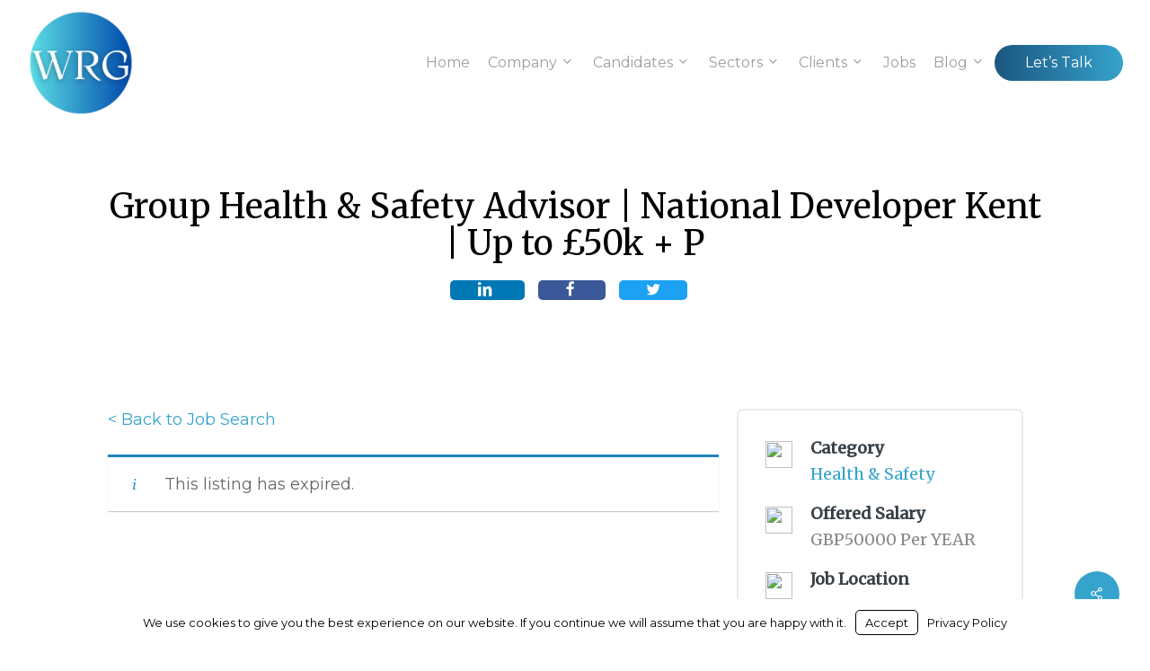

--- FILE ---
content_type: text/html; charset=UTF-8
request_url: https://werecruitgroup.com/jobs/1046225-health-safety-group-health-safety-advisor-national-developer-kent-up-to-50k-p-kent-uk/
body_size: 26188
content:
<!doctype html>
<html lang="en-GB" class="no-js">
<head>
	<meta charset="UTF-8">
	<meta name="viewport" content="width=device-width, initial-scale=1, maximum-scale=5" /><title>Group Health &amp; Safety Advisor | National Developer Kent | Up to £50k + P | We Recruit Group</title>
<meta name='robots' content='max-image-preview:large, noindex, follow' />
<link rel='dns-prefetch' href='//www.google.com' />
<link rel='dns-prefetch' href='//fonts.bunny.net' />
<link rel='dns-prefetch' href='//fonts.googleapis.com' />
<link rel='dns-prefetch' href='//www.googletagmanager.com' />
<link href='//hb.wpmucdn.com' rel='preconnect' />
<link href='https://fonts.googleapis.com' rel='preconnect' />
<link href='//fonts.gstatic.com' crossorigin='' rel='preconnect' />
<link rel="alternate" type="application/rss+xml" title="We Recruit Group &raquo; Feed" href="https://werecruitgroup.com/feed/" />
<link rel="alternate" title="oEmbed (JSON)" type="application/json+oembed" href="https://werecruitgroup.com/wp-json/oembed/1.0/embed?url=https%3A%2F%2Fwerecruitgroup.com%2Fjobs%2F1046225-health-safety-group-health-safety-advisor-national-developer-kent-up-to-50k-p-kent-uk" />
<link rel="alternate" title="oEmbed (XML)" type="text/xml+oembed" href="https://werecruitgroup.com/wp-json/oembed/1.0/embed?url=https%3A%2F%2Fwerecruitgroup.com%2Fjobs%2F1046225-health-safety-group-health-safety-advisor-national-developer-kent-up-to-50k-p-kent-uk&#038;format=xml" />
<style id='wp-img-auto-sizes-contain-inline-css' type='text/css'>
img:is([sizes=auto i],[sizes^="auto," i]){contain-intrinsic-size:3000px 1500px}
/*# sourceURL=wp-img-auto-sizes-contain-inline-css */
</style>
<link rel='stylesheet' id='forminator-module-css-2589-css' href='https://werecruitgroup.com/wp-content/uploads/sites/972/forminator/2589_86319cfd25cc86cb8fc7964af0c6a4d1/css/style-2589.css?ver=1652815333' type='text/css' media='all' />
<link rel='stylesheet' id='forminator-icons-css' href='https://werecruitgroup.com/wp-content/plugins/forminator/assets/forminator-ui/css/forminator-icons.min.css?ver=1.50.1' type='text/css' media='all' />
<link rel='stylesheet' id='forminator-utilities-css' href='https://werecruitgroup.com/wp-content/plugins/forminator/assets/forminator-ui/css/src/forminator-utilities.min.css?ver=1.50.1' type='text/css' media='all' />
<link rel='stylesheet' id='forminator-grid-enclosed-css' href='https://werecruitgroup.com/wp-content/plugins/forminator/assets/forminator-ui/css/src/grid/forminator-grid.enclosed.min.css?ver=1.50.1' type='text/css' media='all' />
<link rel='stylesheet' id='forminator-forms-flat-base-css' href='https://werecruitgroup.com/wp-content/plugins/forminator/assets/forminator-ui/css/src/form/forminator-form-flat.base.min.css?ver=1.50.1' type='text/css' media='all' />
<link rel='stylesheet' id='forminator-forms-flat-full-css' href='https://werecruitgroup.com/wp-content/plugins/forminator/assets/forminator-ui/css/src/form/forminator-form-flat.full.min.css?ver=1.50.1' type='text/css' media='all' />
<link rel='stylesheet' id='intlTelInput-forminator-css-css' href='https://werecruitgroup.com/wp-content/plugins/forminator/assets/css/intlTelInput.min.css?ver=4.0.3' type='text/css' media='all' />
<link rel='stylesheet' id='buttons-css' href='https://werecruitgroup.com/wp-includes/css/buttons.min.css?ver=c1628508bd7d9de49ad88ac73c8ac15a' type='text/css' media='all' />
<link rel='stylesheet' id='forminator-font-exo-css' href='https://fonts.bunny.net/css?family=Exo&#038;ver=1.0' type='text/css' media='all' />
<link rel='stylesheet' id='forminator-font-roboto-css' href='https://fonts.bunny.net/css?family=Roboto&#038;ver=1.0' type='text/css' media='all' />
<style id='wp-emoji-styles-inline-css' type='text/css'>

	img.wp-smiley, img.emoji {
		display: inline !important;
		border: none !important;
		box-shadow: none !important;
		height: 1em !important;
		width: 1em !important;
		margin: 0 0.07em !important;
		vertical-align: -0.1em !important;
		background: none !important;
		padding: 0 !important;
	}
/*# sourceURL=wp-emoji-styles-inline-css */
</style>
<link rel='stylesheet' id='wp-block-library-css' href='https://werecruitgroup.com/wp-includes/css/dist/block-library/style.min.css?ver=c1628508bd7d9de49ad88ac73c8ac15a' type='text/css' media='all' />
<style id='global-styles-inline-css' type='text/css'>
:root{--wp--preset--aspect-ratio--square: 1;--wp--preset--aspect-ratio--4-3: 4/3;--wp--preset--aspect-ratio--3-4: 3/4;--wp--preset--aspect-ratio--3-2: 3/2;--wp--preset--aspect-ratio--2-3: 2/3;--wp--preset--aspect-ratio--16-9: 16/9;--wp--preset--aspect-ratio--9-16: 9/16;--wp--preset--color--black: #000000;--wp--preset--color--cyan-bluish-gray: #abb8c3;--wp--preset--color--white: #ffffff;--wp--preset--color--pale-pink: #f78da7;--wp--preset--color--vivid-red: #cf2e2e;--wp--preset--color--luminous-vivid-orange: #ff6900;--wp--preset--color--luminous-vivid-amber: #fcb900;--wp--preset--color--light-green-cyan: #7bdcb5;--wp--preset--color--vivid-green-cyan: #00d084;--wp--preset--color--pale-cyan-blue: #8ed1fc;--wp--preset--color--vivid-cyan-blue: #0693e3;--wp--preset--color--vivid-purple: #9b51e0;--wp--preset--gradient--vivid-cyan-blue-to-vivid-purple: linear-gradient(135deg,rgb(6,147,227) 0%,rgb(155,81,224) 100%);--wp--preset--gradient--light-green-cyan-to-vivid-green-cyan: linear-gradient(135deg,rgb(122,220,180) 0%,rgb(0,208,130) 100%);--wp--preset--gradient--luminous-vivid-amber-to-luminous-vivid-orange: linear-gradient(135deg,rgb(252,185,0) 0%,rgb(255,105,0) 100%);--wp--preset--gradient--luminous-vivid-orange-to-vivid-red: linear-gradient(135deg,rgb(255,105,0) 0%,rgb(207,46,46) 100%);--wp--preset--gradient--very-light-gray-to-cyan-bluish-gray: linear-gradient(135deg,rgb(238,238,238) 0%,rgb(169,184,195) 100%);--wp--preset--gradient--cool-to-warm-spectrum: linear-gradient(135deg,rgb(74,234,220) 0%,rgb(151,120,209) 20%,rgb(207,42,186) 40%,rgb(238,44,130) 60%,rgb(251,105,98) 80%,rgb(254,248,76) 100%);--wp--preset--gradient--blush-light-purple: linear-gradient(135deg,rgb(255,206,236) 0%,rgb(152,150,240) 100%);--wp--preset--gradient--blush-bordeaux: linear-gradient(135deg,rgb(254,205,165) 0%,rgb(254,45,45) 50%,rgb(107,0,62) 100%);--wp--preset--gradient--luminous-dusk: linear-gradient(135deg,rgb(255,203,112) 0%,rgb(199,81,192) 50%,rgb(65,88,208) 100%);--wp--preset--gradient--pale-ocean: linear-gradient(135deg,rgb(255,245,203) 0%,rgb(182,227,212) 50%,rgb(51,167,181) 100%);--wp--preset--gradient--electric-grass: linear-gradient(135deg,rgb(202,248,128) 0%,rgb(113,206,126) 100%);--wp--preset--gradient--midnight: linear-gradient(135deg,rgb(2,3,129) 0%,rgb(40,116,252) 100%);--wp--preset--font-size--small: 13px;--wp--preset--font-size--medium: 20px;--wp--preset--font-size--large: 36px;--wp--preset--font-size--x-large: 42px;--wp--preset--spacing--20: 0.44rem;--wp--preset--spacing--30: 0.67rem;--wp--preset--spacing--40: 1rem;--wp--preset--spacing--50: 1.5rem;--wp--preset--spacing--60: 2.25rem;--wp--preset--spacing--70: 3.38rem;--wp--preset--spacing--80: 5.06rem;--wp--preset--shadow--natural: 6px 6px 9px rgba(0, 0, 0, 0.2);--wp--preset--shadow--deep: 12px 12px 50px rgba(0, 0, 0, 0.4);--wp--preset--shadow--sharp: 6px 6px 0px rgba(0, 0, 0, 0.2);--wp--preset--shadow--outlined: 6px 6px 0px -3px rgb(255, 255, 255), 6px 6px rgb(0, 0, 0);--wp--preset--shadow--crisp: 6px 6px 0px rgb(0, 0, 0);}:root { --wp--style--global--content-size: 1300px;--wp--style--global--wide-size: 1300px; }:where(body) { margin: 0; }.wp-site-blocks > .alignleft { float: left; margin-right: 2em; }.wp-site-blocks > .alignright { float: right; margin-left: 2em; }.wp-site-blocks > .aligncenter { justify-content: center; margin-left: auto; margin-right: auto; }:where(.is-layout-flex){gap: 0.5em;}:where(.is-layout-grid){gap: 0.5em;}.is-layout-flow > .alignleft{float: left;margin-inline-start: 0;margin-inline-end: 2em;}.is-layout-flow > .alignright{float: right;margin-inline-start: 2em;margin-inline-end: 0;}.is-layout-flow > .aligncenter{margin-left: auto !important;margin-right: auto !important;}.is-layout-constrained > .alignleft{float: left;margin-inline-start: 0;margin-inline-end: 2em;}.is-layout-constrained > .alignright{float: right;margin-inline-start: 2em;margin-inline-end: 0;}.is-layout-constrained > .aligncenter{margin-left: auto !important;margin-right: auto !important;}.is-layout-constrained > :where(:not(.alignleft):not(.alignright):not(.alignfull)){max-width: var(--wp--style--global--content-size);margin-left: auto !important;margin-right: auto !important;}.is-layout-constrained > .alignwide{max-width: var(--wp--style--global--wide-size);}body .is-layout-flex{display: flex;}.is-layout-flex{flex-wrap: wrap;align-items: center;}.is-layout-flex > :is(*, div){margin: 0;}body .is-layout-grid{display: grid;}.is-layout-grid > :is(*, div){margin: 0;}body{padding-top: 0px;padding-right: 0px;padding-bottom: 0px;padding-left: 0px;}:root :where(.wp-element-button, .wp-block-button__link){background-color: #32373c;border-width: 0;color: #fff;font-family: inherit;font-size: inherit;font-style: inherit;font-weight: inherit;letter-spacing: inherit;line-height: inherit;padding-top: calc(0.667em + 2px);padding-right: calc(1.333em + 2px);padding-bottom: calc(0.667em + 2px);padding-left: calc(1.333em + 2px);text-decoration: none;text-transform: inherit;}.has-black-color{color: var(--wp--preset--color--black) !important;}.has-cyan-bluish-gray-color{color: var(--wp--preset--color--cyan-bluish-gray) !important;}.has-white-color{color: var(--wp--preset--color--white) !important;}.has-pale-pink-color{color: var(--wp--preset--color--pale-pink) !important;}.has-vivid-red-color{color: var(--wp--preset--color--vivid-red) !important;}.has-luminous-vivid-orange-color{color: var(--wp--preset--color--luminous-vivid-orange) !important;}.has-luminous-vivid-amber-color{color: var(--wp--preset--color--luminous-vivid-amber) !important;}.has-light-green-cyan-color{color: var(--wp--preset--color--light-green-cyan) !important;}.has-vivid-green-cyan-color{color: var(--wp--preset--color--vivid-green-cyan) !important;}.has-pale-cyan-blue-color{color: var(--wp--preset--color--pale-cyan-blue) !important;}.has-vivid-cyan-blue-color{color: var(--wp--preset--color--vivid-cyan-blue) !important;}.has-vivid-purple-color{color: var(--wp--preset--color--vivid-purple) !important;}.has-black-background-color{background-color: var(--wp--preset--color--black) !important;}.has-cyan-bluish-gray-background-color{background-color: var(--wp--preset--color--cyan-bluish-gray) !important;}.has-white-background-color{background-color: var(--wp--preset--color--white) !important;}.has-pale-pink-background-color{background-color: var(--wp--preset--color--pale-pink) !important;}.has-vivid-red-background-color{background-color: var(--wp--preset--color--vivid-red) !important;}.has-luminous-vivid-orange-background-color{background-color: var(--wp--preset--color--luminous-vivid-orange) !important;}.has-luminous-vivid-amber-background-color{background-color: var(--wp--preset--color--luminous-vivid-amber) !important;}.has-light-green-cyan-background-color{background-color: var(--wp--preset--color--light-green-cyan) !important;}.has-vivid-green-cyan-background-color{background-color: var(--wp--preset--color--vivid-green-cyan) !important;}.has-pale-cyan-blue-background-color{background-color: var(--wp--preset--color--pale-cyan-blue) !important;}.has-vivid-cyan-blue-background-color{background-color: var(--wp--preset--color--vivid-cyan-blue) !important;}.has-vivid-purple-background-color{background-color: var(--wp--preset--color--vivid-purple) !important;}.has-black-border-color{border-color: var(--wp--preset--color--black) !important;}.has-cyan-bluish-gray-border-color{border-color: var(--wp--preset--color--cyan-bluish-gray) !important;}.has-white-border-color{border-color: var(--wp--preset--color--white) !important;}.has-pale-pink-border-color{border-color: var(--wp--preset--color--pale-pink) !important;}.has-vivid-red-border-color{border-color: var(--wp--preset--color--vivid-red) !important;}.has-luminous-vivid-orange-border-color{border-color: var(--wp--preset--color--luminous-vivid-orange) !important;}.has-luminous-vivid-amber-border-color{border-color: var(--wp--preset--color--luminous-vivid-amber) !important;}.has-light-green-cyan-border-color{border-color: var(--wp--preset--color--light-green-cyan) !important;}.has-vivid-green-cyan-border-color{border-color: var(--wp--preset--color--vivid-green-cyan) !important;}.has-pale-cyan-blue-border-color{border-color: var(--wp--preset--color--pale-cyan-blue) !important;}.has-vivid-cyan-blue-border-color{border-color: var(--wp--preset--color--vivid-cyan-blue) !important;}.has-vivid-purple-border-color{border-color: var(--wp--preset--color--vivid-purple) !important;}.has-vivid-cyan-blue-to-vivid-purple-gradient-background{background: var(--wp--preset--gradient--vivid-cyan-blue-to-vivid-purple) !important;}.has-light-green-cyan-to-vivid-green-cyan-gradient-background{background: var(--wp--preset--gradient--light-green-cyan-to-vivid-green-cyan) !important;}.has-luminous-vivid-amber-to-luminous-vivid-orange-gradient-background{background: var(--wp--preset--gradient--luminous-vivid-amber-to-luminous-vivid-orange) !important;}.has-luminous-vivid-orange-to-vivid-red-gradient-background{background: var(--wp--preset--gradient--luminous-vivid-orange-to-vivid-red) !important;}.has-very-light-gray-to-cyan-bluish-gray-gradient-background{background: var(--wp--preset--gradient--very-light-gray-to-cyan-bluish-gray) !important;}.has-cool-to-warm-spectrum-gradient-background{background: var(--wp--preset--gradient--cool-to-warm-spectrum) !important;}.has-blush-light-purple-gradient-background{background: var(--wp--preset--gradient--blush-light-purple) !important;}.has-blush-bordeaux-gradient-background{background: var(--wp--preset--gradient--blush-bordeaux) !important;}.has-luminous-dusk-gradient-background{background: var(--wp--preset--gradient--luminous-dusk) !important;}.has-pale-ocean-gradient-background{background: var(--wp--preset--gradient--pale-ocean) !important;}.has-electric-grass-gradient-background{background: var(--wp--preset--gradient--electric-grass) !important;}.has-midnight-gradient-background{background: var(--wp--preset--gradient--midnight) !important;}.has-small-font-size{font-size: var(--wp--preset--font-size--small) !important;}.has-medium-font-size{font-size: var(--wp--preset--font-size--medium) !important;}.has-large-font-size{font-size: var(--wp--preset--font-size--large) !important;}.has-x-large-font-size{font-size: var(--wp--preset--font-size--x-large) !important;}
/*# sourceURL=global-styles-inline-css */
</style>

<link rel='stylesheet' id='smpl_shortcodes-css' href='https://werecruitgroup.com/wp-content/plugins/wpjm-related-jobs/assets/css/custom.css?ver=c1628508bd7d9de49ad88ac73c8ac15a' type='text/css' media='all' />
<link rel='stylesheet' id='salient-social-css' href='https://werecruitgroup.com/wp-content/plugins/salient-social/css/style.css?ver=1.2.6' type='text/css' media='all' />
<style id='salient-social-inline-css' type='text/css'>

  .sharing-default-minimal .nectar-love.loved,
  body .nectar-social[data-color-override="override"].fixed > a:before, 
  body .nectar-social[data-color-override="override"].fixed .nectar-social-inner a,
  .sharing-default-minimal .nectar-social[data-color-override="override"] .nectar-social-inner a:hover,
  .nectar-social.vertical[data-color-override="override"] .nectar-social-inner a:hover {
    background-color: #35a3cb;
  }
  .nectar-social.hover .nectar-love.loved,
  .nectar-social.hover > .nectar-love-button a:hover,
  .nectar-social[data-color-override="override"].hover > div a:hover,
  #single-below-header .nectar-social[data-color-override="override"].hover > div a:hover,
  .nectar-social[data-color-override="override"].hover .share-btn:hover,
  .sharing-default-minimal .nectar-social[data-color-override="override"] .nectar-social-inner a {
    border-color: #35a3cb;
  }
  #single-below-header .nectar-social.hover .nectar-love.loved i,
  #single-below-header .nectar-social.hover[data-color-override="override"] a:hover,
  #single-below-header .nectar-social.hover[data-color-override="override"] a:hover i,
  #single-below-header .nectar-social.hover .nectar-love-button a:hover i,
  .nectar-love:hover i,
  .hover .nectar-love:hover .total_loves,
  .nectar-love.loved i,
  .nectar-social.hover .nectar-love.loved .total_loves,
  .nectar-social.hover .share-btn:hover, 
  .nectar-social[data-color-override="override"].hover .nectar-social-inner a:hover,
  .nectar-social[data-color-override="override"].hover > div:hover span,
  .sharing-default-minimal .nectar-social[data-color-override="override"] .nectar-social-inner a:not(:hover) i,
  .sharing-default-minimal .nectar-social[data-color-override="override"] .nectar-social-inner a:not(:hover) {
    color: #35a3cb;
  }
/*# sourceURL=salient-social-inline-css */
</style>
<link rel='stylesheet' id='select2-css' href='https://werecruitgroup.com/wp-content/plugins/wp-job-manager/assets/lib/select2/select2.min.css?ver=4.0.10' type='text/css' media='all' />
<link rel='stylesheet' id='wp-job-manager-frontend-css' href='https://werecruitgroup.com/wp-content/plugins/wp-job-manager/assets/dist/css/frontend.css?ver=dfd3b8d2ce68f47df57d' type='text/css' media='all' />
<link rel='stylesheet' id='dashicons-css' href='https://werecruitgroup.com/wp-includes/css/dashicons.min.css?ver=c1628508bd7d9de49ad88ac73c8ac15a' type='text/css' media='all' />
<link rel='stylesheet' id='wp-job-manager-applications-frontend-css' href='https://werecruitgroup.com/wp-content/plugins/wp-job-manager-applications/assets/dist/css/frontend.css?ver=3.2.0' type='text/css' media='all' />
<link rel='stylesheet' id='font-awesome-css' href='https://werecruitgroup.com/wp-content/themes/salient/css/font-awesome-legacy.min.css?ver=4.7.1' type='text/css' media='all' />
<link rel='stylesheet' id='salient-grid-system-css' href='https://werecruitgroup.com/wp-content/themes/salient/css/build/grid-system.css?ver=17.3.1' type='text/css' media='all' />
<link rel='stylesheet' id='main-styles-css' href='https://werecruitgroup.com/wp-content/themes/salient/css/build/style.css?ver=17.3.1' type='text/css' media='all' />
<link rel='stylesheet' id='nectar-single-styles-css' href='https://werecruitgroup.com/wp-content/themes/salient/css/build/single.css?ver=17.3.1' type='text/css' media='all' />
<link rel='stylesheet' id='nectar-element-recent-posts-css' href='https://werecruitgroup.com/wp-content/themes/salient/css/build/elements/element-recent-posts.css?ver=17.3.1' type='text/css' media='all' />
<link rel='stylesheet' id='nectar_default_font_open_sans-css' href='https://fonts.googleapis.com/css?family=Open+Sans%3A300%2C400%2C600%2C700&#038;subset=latin%2Clatin-ext' type='text/css' media='all' />
<link rel='stylesheet' id='responsive-css' href='https://werecruitgroup.com/wp-content/themes/salient/css/build/responsive.css?ver=17.3.1' type='text/css' media='all' />
<link rel='stylesheet' id='skin-material-css' href='https://werecruitgroup.com/wp-content/themes/salient/css/build/skin-material.css?ver=17.3.1' type='text/css' media='all' />
<link rel='stylesheet' id='salient-wp-menu-dynamic-css' href='https://werecruitgroup.com/wp-content/uploads/sites/972/salient/menu-dynamic.css?ver=56794' type='text/css' media='all' />
<link rel='stylesheet' id='simple-social-icons-font-css' href='https://werecruitgroup.com/wp-content/plugins/simple-social-icons/css/style.css?ver=4.0.0' type='text/css' media='all' />
<link rel='stylesheet' id='branda-cookie-notice-front-css' href='https://werecruitgroup.com/wp-content/plugins/ultimate-branding/inc/modules/front-end/assets/css/cookie-notice.css?ver=3.4.29' type='text/css' media='all' />
<link rel='stylesheet' id='dynamic-css-css' href='https://werecruitgroup.com/wp-content/themes/salient/css/salient-dynamic-styles-multi-id-972.css?ver=23477' type='text/css' media='all' />
<style id='dynamic-css-inline-css' type='text/css'>
#header-space{background-color:#ffffff}@media only screen and (min-width:1000px){body #ajax-content-wrap.no-scroll{min-height:calc(100vh - 140px);height:calc(100vh - 140px)!important;}}@media only screen and (min-width:1000px){#page-header-wrap.fullscreen-header,#page-header-wrap.fullscreen-header #page-header-bg,html:not(.nectar-box-roll-loaded) .nectar-box-roll > #page-header-bg.fullscreen-header,.nectar_fullscreen_zoom_recent_projects,#nectar_fullscreen_rows:not(.afterLoaded) > div{height:calc(100vh - 139px);}.wpb_row.vc_row-o-full-height.top-level,.wpb_row.vc_row-o-full-height.top-level > .col.span_12{min-height:calc(100vh - 139px);}html:not(.nectar-box-roll-loaded) .nectar-box-roll > #page-header-bg.fullscreen-header{top:140px;}.nectar-slider-wrap[data-fullscreen="true"]:not(.loaded),.nectar-slider-wrap[data-fullscreen="true"]:not(.loaded) .swiper-container{height:calc(100vh - 138px)!important;}.admin-bar .nectar-slider-wrap[data-fullscreen="true"]:not(.loaded),.admin-bar .nectar-slider-wrap[data-fullscreen="true"]:not(.loaded) .swiper-container{height:calc(100vh - 138px - 32px)!important;}}.admin-bar[class*="page-template-template-no-header"] .wpb_row.vc_row-o-full-height.top-level,.admin-bar[class*="page-template-template-no-header"] .wpb_row.vc_row-o-full-height.top-level > .col.span_12{min-height:calc(100vh - 32px);}body[class*="page-template-template-no-header"] .wpb_row.vc_row-o-full-height.top-level,body[class*="page-template-template-no-header"] .wpb_row.vc_row-o-full-height.top-level > .col.span_12{min-height:100vh;}@media only screen and (max-width:999px){.using-mobile-browser #nectar_fullscreen_rows:not(.afterLoaded):not([data-mobile-disable="on"]) > div{height:calc(100vh - 136px);}.using-mobile-browser .wpb_row.vc_row-o-full-height.top-level,.using-mobile-browser .wpb_row.vc_row-o-full-height.top-level > .col.span_12,[data-permanent-transparent="1"].using-mobile-browser .wpb_row.vc_row-o-full-height.top-level,[data-permanent-transparent="1"].using-mobile-browser .wpb_row.vc_row-o-full-height.top-level > .col.span_12{min-height:calc(100vh - 136px);}html:not(.nectar-box-roll-loaded) .nectar-box-roll > #page-header-bg.fullscreen-header,.nectar_fullscreen_zoom_recent_projects,.nectar-slider-wrap[data-fullscreen="true"]:not(.loaded),.nectar-slider-wrap[data-fullscreen="true"]:not(.loaded) .swiper-container,#nectar_fullscreen_rows:not(.afterLoaded):not([data-mobile-disable="on"]) > div{height:calc(100vh - 83px);}.wpb_row.vc_row-o-full-height.top-level,.wpb_row.vc_row-o-full-height.top-level > .col.span_12{min-height:calc(100vh - 83px);}body[data-transparent-header="false"] #ajax-content-wrap.no-scroll{min-height:calc(100vh - 83px);height:calc(100vh - 83px);}}.screen-reader-text,.nectar-skip-to-content:not(:focus){border:0;clip:rect(1px,1px,1px,1px);clip-path:inset(50%);height:1px;margin:-1px;overflow:hidden;padding:0;position:absolute!important;width:1px;word-wrap:normal!important;}.row .col img:not([srcset]){width:auto;}.row .col img.img-with-animation.nectar-lazy:not([srcset]){width:100%;}
/*# sourceURL=dynamic-css-inline-css */
</style>
<link rel='stylesheet' id='salient-child-style-css' href='https://werecruitgroup.com/wp-content/themes/salient-child/style.css?ver=17.3.1' type='text/css' media='all' />
<link rel='stylesheet' id='mpc-massive-style-css' href='https://werecruitgroup.com/wp-content/plugins/mpc-massive/assets/css/mpc-styles.css?ver=2.4.8' type='text/css' media='all' />
<link rel='stylesheet' id='redux-google-fonts-salient_redux-css' href='https://fonts.googleapis.com/css?family=Poppins%3A700%2C400%7CMontserrat%3A400%2C300%7CMerriweather%3A300%2C400&#038;subset=latin&#038;ver=6.9' type='text/css' media='all' />
<script type="text/javascript" src="https://werecruitgroup.com/wp-includes/js/jquery/jquery.min.js?ver=3.7.1" id="jquery-core-js"></script>
<script type="text/javascript" src="https://werecruitgroup.com/wp-includes/js/jquery/jquery-migrate.min.js?ver=3.4.1" id="jquery-migrate-js"></script>
<script type="text/javascript" src="https://werecruitgroup.com/wp-content/plugins/forminator/assets/js/library/jquery.validate.min.js?ver=1.50.1" id="forminator-jquery-validate-js"></script>
<script type="text/javascript" src="https://werecruitgroup.com/wp-content/plugins/forminator/assets/forminator-ui/js/forminator-form.min.js?ver=1.50.1" id="forminator-form-js"></script>
<script type="text/javascript" id="forminator-front-scripts-js-extra">
/* <![CDATA[ */
var ForminatorFront = {"ajaxUrl":"https://werecruitgroup.com/wp-admin/admin-ajax.php","cform":{"processing":"Submitting form, please wait","error":"An error occurred while processing the form. Please try again","upload_error":"An upload error occurred while processing the form. Please try again","pagination_prev":"Previous","pagination_next":"Next","pagination_go":"Submit","gateway":{"processing":"Processing payment, please wait","paid":"Success! Payment confirmed. Submitting form, please wait","error":"Error! Something went wrong when verifying the payment"},"captcha_error":"Invalid CAPTCHA","no_file_chosen":"No file chosen","intlTelInput_utils_script":"https://werecruitgroup.com/wp-content/plugins/forminator/assets/js/library/intlTelInputUtils.js","process_error":"Please try again","payment_failed":"Payment failed. Please try again.","payment_cancelled":"Payment was cancelled"},"poll":{"processing":"Submitting vote, please wait","error":"An error occurred saving the vote. Please try again"},"quiz":{"view_results":"View Results"},"select2":{"load_more":"Loading more results\u2026","no_result_found":"No results found","searching":"Searching\u2026","loaded_error":"The results could not be loaded."}};
//# sourceURL=forminator-front-scripts-js-extra
/* ]]> */
</script>
<script type="text/javascript" src="https://werecruitgroup.com/wp-content/plugins/forminator/build/front/front.multi.min.js?ver=1.50.1" id="forminator-front-scripts-js"></script>
<script type="text/javascript" src="https://werecruitgroup.com/wp-content/plugins/forminator/assets/js/library/intlTelInput.min.js?ver=1.50.1" id="forminator-intlTelInput-js"></script>
<script></script><link rel="https://api.w.org/" href="https://werecruitgroup.com/wp-json/" /><link rel="alternate" title="JSON" type="application/json" href="https://werecruitgroup.com/wp-json/wp/v2/job-listings/1046225" /><link rel="EditURI" type="application/rsd+xml" title="RSD" href="https://werecruitgroup.com/xmlrpc.php?rsd" />
<meta name="generator" content="Site Kit by Google 1.170.0" /><meta property="og:image" content="https://werecruitgroup.app03.recsites.co.uk/wp-content/uploads/sites/972/2024/08/66cd13c886120.png">
<meta property="og:image:width" content="1200">
<meta property="og:image:height" content="630">
<meta name="twitter:card" content="summary_large_image">
<meta name="twitter:image" content="https://werecruitgroup.app03.recsites.co.uk/wp-content/uploads/sites/972/2024/08/66cd13c886120.png">
    <style>
        /* Add your custom CSS here */
          .job_listings {
        display: block!important;
      }

      .type-job_listing {
        width: 100%!important;
        box-sizing: border-box;
        padding: 20px;
        margin-bottom: 20px;
      }
      
      ul.job_listings {
          border-top: none!important;
      }

      </style>
  <style type="text/css">.single-job_listing .job_row_head h1 { color: inherit; }.single-job_listing .job_row_head {background: linear-gradient(to bottom, transparent, transparent); background-size: cover; background-position: right bottom; margin: 0; padding: 70px 0px 20px 0px; width: 100%; margin-left: 0; margin-top: -65px; margin-bottom:30px; position: relative; }.single-job_listing .job_row_head:before { content: ""; display: block; position: absolute; top: 0; left: 0; bottom: 0; right: 0; background-color: #000000; opacity: 0; }</style><script type="text/javascript"> var root = document.getElementsByTagName( "html" )[0]; root.setAttribute( "class", "js" ); </script>			<link rel="preload" href="https://werecruitgroup.com/wp-content/plugins/hustle/assets/hustle-ui/fonts/hustle-icons-font.woff2" as="font" type="font/woff2" crossorigin>
		<!-- SEO meta tags powered by SmartCrawl https://wpmudev.com/project/smartcrawl-wordpress-seo/ -->
<link rel="canonical" href="https://werecruitgroup.com/jobs/1046225-health-safety-group-health-safety-advisor-national-developer-kent-up-to-50k-p-kent-uk" />
<meta name="description" content="Role: Group Health &amp; Safety Advisor Location: Kent – Sites across the South East Salary: Up to £50,000 + company car + excellent benefits package Sector ..." />
<meta name="google-site-verification" content="87pk9Ei2HSAWR8fMdmoFwex_-l_YEUcbZWjcQR-3yts" />
<script type="application/ld+json">{"@context":"https:\/\/schema.org","@graph":[{"@type":"WPHeader","url":"https:\/\/werecruitgroup.com\/jobs\/1046225-health-safety-group-health-safety-advisor-national-developer-kent-up-to-50k-p-kent-uk","headline":"Group Health &amp; Safety Advisor | National Developer Kent | Up to \u00a350k + P | We Recruit Group","description":"Role: Group Health &amp; Safety Advisor Location: Kent \u2013 Sites across the South East Salary: Up to \u00a350,000 + company car + excellent benefits package Sector ..."},{"@type":"WPFooter","url":"https:\/\/werecruitgroup.com\/jobs\/1046225-health-safety-group-health-safety-advisor-national-developer-kent-up-to-50k-p-kent-uk","headline":"Group Health &amp; Safety Advisor | National Developer Kent | Up to \u00a350k + P | We Recruit Group","description":"Role: Group Health &amp; Safety Advisor Location: Kent \u2013 Sites across the South East Salary: Up to \u00a350,000 + company car + excellent benefits package Sector ...","copyrightYear":"2026"},{"@type":"Organization","@id":"https:\/\/werecruitgroup.com\/#schema-publishing-organization","url":"https:\/\/werecruitgroup.com","name":"We Recruit group","logo":{"@type":"ImageObject","@id":"https:\/\/werecruitgroup.com\/#schema-organization-logo","url":"https:\/\/werecruitgroup.app03.recsites.co.uk\/wp-content\/uploads\/sites\/972\/2024\/04\/Untitled-design-1-2.png","height":60,"width":60}},{"@type":"WebSite","@id":"https:\/\/werecruitgroup.com\/#schema-website","url":"https:\/\/werecruitgroup.com","name":"We Recruit Group","encoding":"UTF-8","potentialAction":{"@type":"SearchAction","target":"https:\/\/werecruitgroup.com\/search\/{search_term_string}\/","query-input":"required name=search_term_string"},"image":{"@type":"ImageObject","@id":"https:\/\/werecruitgroup.com\/#schema-site-logo","url":"https:\/\/werecruitgroup.com\/wp-content\/uploads\/sites\/972\/2024\/04\/Untitled-design-1-2.png","height":2188,"width":2188}},{"@type":"BreadcrumbList","@id":"https:\/\/werecruitgroup.com\/jobs\/1046225-health-safety-group-health-safety-advisor-national-developer-kent-up-to-50k-p-kent-uk?p=1046225&post_type=job_listing\/#breadcrumb","itemListElement":[{"@type":"ListItem","position":1,"name":"Home","item":"https:\/\/werecruitgroup.com"},{"@type":"ListItem","position":2,"name":"Group Health &amp; Safety Advisor | National Developer Kent | Up to \u00a350k + P"}]},{"@type":"Person","@id":"https:\/\/werecruitgroup.com\/author\/ross\/#schema-author","name":"Ross Henderson"},{"@type":"WebPage","@id":"https:\/\/werecruitgroup.com\/jobs\/1046225-health-safety-group-health-safety-advisor-national-developer-kent-up-to-50k-p-kent-uk\/#schema-webpage","isPartOf":{"@id":"https:\/\/werecruitgroup.com\/#schema-website"},"publisher":{"@id":"https:\/\/werecruitgroup.com\/#schema-publishing-organization"},"url":"https:\/\/werecruitgroup.com\/jobs\/1046225-health-safety-group-health-safety-advisor-national-developer-kent-up-to-50k-p-kent-uk","hasPart":[{"@type":"SiteNavigationElement","@id":"https:\/\/werecruitgroup.com\/jobs\/1046225-health-safety-group-health-safety-advisor-national-developer-kent-up-to-50k-p-kent-uk\/#schema-nav-element-3770","name":"","url":"https:\/\/werecruitgroup.com\/"},{"@type":"SiteNavigationElement","@id":"https:\/\/werecruitgroup.com\/jobs\/1046225-health-safety-group-health-safety-advisor-national-developer-kent-up-to-50k-p-kent-uk\/#schema-nav-element-3859","name":"Company","url":"https:\/\/werecruitgroup.com\/about\/"},{"@type":"SiteNavigationElement","@id":"https:\/\/werecruitgroup.com\/jobs\/1046225-health-safety-group-health-safety-advisor-national-developer-kent-up-to-50k-p-kent-uk\/#schema-nav-element-1883","name":"","url":"https:\/\/werecruitgroup.com\/about\/"},{"@type":"SiteNavigationElement","@id":"https:\/\/werecruitgroup.com\/jobs\/1046225-health-safety-group-health-safety-advisor-national-developer-kent-up-to-50k-p-kent-uk\/#schema-nav-element-3844","name":"","url":"https:\/\/werecruitgroup.com\/about\/meet-the-team\/"},{"@type":"SiteNavigationElement","@id":"https:\/\/werecruitgroup.com\/jobs\/1046225-health-safety-group-health-safety-advisor-national-developer-kent-up-to-50k-p-kent-uk\/#schema-nav-element-2514","name":"","url":"https:\/\/werecruitgroup.com\/candidates\/"},{"@type":"SiteNavigationElement","@id":"https:\/\/werecruitgroup.com\/jobs\/1046225-health-safety-group-health-safety-advisor-national-developer-kent-up-to-50k-p-kent-uk\/#schema-nav-element-3870","name":"","url":"https:\/\/werecruitgroup.com\/register\/"},{"@type":"SiteNavigationElement","@id":"https:\/\/werecruitgroup.com\/jobs\/1046225-health-safety-group-health-safety-advisor-national-developer-kent-up-to-50k-p-kent-uk\/#schema-nav-element-3869","name":"","url":"https:\/\/werecruitgroup.com\/recommend-a-friend\/"},{"@type":"SiteNavigationElement","@id":"https:\/\/werecruitgroup.com\/jobs\/1046225-health-safety-group-health-safety-advisor-national-developer-kent-up-to-50k-p-kent-uk\/#schema-nav-element-3846","name":"","url":"https:\/\/werecruitgroup.com\/sectors\/"},{"@type":"SiteNavigationElement","@id":"https:\/\/werecruitgroup.com\/jobs\/1046225-health-safety-group-health-safety-advisor-national-developer-kent-up-to-50k-p-kent-uk\/#schema-nav-element-3851","name":"","url":"https:\/\/werecruitgroup.com\/sectors\/design-technical\/"},{"@type":"SiteNavigationElement","@id":"https:\/\/werecruitgroup.com\/jobs\/1046225-health-safety-group-health-safety-advisor-national-developer-kent-up-to-50k-p-kent-uk\/#schema-nav-element-3850","name":"","url":"https:\/\/werecruitgroup.com\/sectors\/land-planning\/"},{"@type":"SiteNavigationElement","@id":"https:\/\/werecruitgroup.com\/jobs\/1046225-health-safety-group-health-safety-advisor-national-developer-kent-up-to-50k-p-kent-uk\/#schema-nav-element-3849","name":"","url":"https:\/\/werecruitgroup.com\/sectors\/commercial\/"},{"@type":"SiteNavigationElement","@id":"https:\/\/werecruitgroup.com\/jobs\/1046225-health-safety-group-health-safety-advisor-national-developer-kent-up-to-50k-p-kent-uk\/#schema-nav-element-3848","name":"","url":"https:\/\/werecruitgroup.com\/sectors\/construction\/"},{"@type":"SiteNavigationElement","@id":"https:\/\/werecruitgroup.com\/jobs\/1046225-health-safety-group-health-safety-advisor-national-developer-kent-up-to-50k-p-kent-uk\/#schema-nav-element-3847","name":"","url":"https:\/\/werecruitgroup.com\/sectors\/new-homes-sales-marketing-customer-care\/"},{"@type":"SiteNavigationElement","@id":"https:\/\/werecruitgroup.com\/jobs\/1046225-health-safety-group-health-safety-advisor-national-developer-kent-up-to-50k-p-kent-uk\/#schema-nav-element-1046010","name":"","url":"https:\/\/werecruitgroup.com\/sectors\/real-estate\/"},{"@type":"SiteNavigationElement","@id":"https:\/\/werecruitgroup.com\/jobs\/1046225-health-safety-group-health-safety-advisor-national-developer-kent-up-to-50k-p-kent-uk\/#schema-nav-element-1046534","name":"Health &amp; Fire Safety","url":"https:\/\/werecruitgroup.com\/sectors\/real-estate\/"},{"@type":"SiteNavigationElement","@id":"https:\/\/werecruitgroup.com\/jobs\/1046225-health-safety-group-health-safety-advisor-national-developer-kent-up-to-50k-p-kent-uk\/#schema-nav-element-3575","name":"","url":"https:\/\/werecruitgroup.com\/clients\/"},{"@type":"SiteNavigationElement","@id":"https:\/\/werecruitgroup.com\/jobs\/1046225-health-safety-group-health-safety-advisor-national-developer-kent-up-to-50k-p-kent-uk\/#schema-nav-element-3855","name":"","url":"https:\/\/werecruitgroup.com\/about\/recruitment-solutions\/"},{"@type":"SiteNavigationElement","@id":"https:\/\/werecruitgroup.com\/jobs\/1046225-health-safety-group-health-safety-advisor-national-developer-kent-up-to-50k-p-kent-uk\/#schema-nav-element-3871","name":"","url":"https:\/\/werecruitgroup.com\/submit-a-vacancy\/"},{"@type":"SiteNavigationElement","@id":"https:\/\/werecruitgroup.com\/jobs\/1046225-health-safety-group-health-safety-advisor-national-developer-kent-up-to-50k-p-kent-uk\/#schema-nav-element-2060","name":"","url":"https:\/\/werecruitgroup.com\/jobs\/"},{"@type":"SiteNavigationElement","@id":"https:\/\/werecruitgroup.com\/jobs\/1046225-health-safety-group-health-safety-advisor-national-developer-kent-up-to-50k-p-kent-uk\/#schema-nav-element-2583","name":"","url":"https:\/\/werecruitgroup.com\/blog\/"},{"@type":"SiteNavigationElement","@id":"https:\/\/werecruitgroup.com\/jobs\/1046225-health-safety-group-health-safety-advisor-national-developer-kent-up-to-50k-p-kent-uk\/#schema-nav-element-3889","name":"","url":"https:\/\/werecruitgroup.com\/blog\/industry-news\/"},{"@type":"SiteNavigationElement","@id":"https:\/\/werecruitgroup.com\/jobs\/1046225-health-safety-group-health-safety-advisor-national-developer-kent-up-to-50k-p-kent-uk\/#schema-nav-element-3893","name":"","url":"https:\/\/werecruitgroup.com\/blog\/help-advice\/"},{"@type":"SiteNavigationElement","@id":"https:\/\/werecruitgroup.com\/jobs\/1046225-health-safety-group-health-safety-advisor-national-developer-kent-up-to-50k-p-kent-uk\/#schema-nav-element-1884","name":"Let's Talk","url":"https:\/\/werecruitgroup.com\/contact\/"}]},{"@type":"Article","mainEntityOfPage":{"@id":"https:\/\/werecruitgroup.com\/jobs\/1046225-health-safety-group-health-safety-advisor-national-developer-kent-up-to-50k-p-kent-uk\/#schema-webpage"},"author":{"@id":"https:\/\/werecruitgroup.com\/author\/ross\/#schema-author"},"publisher":{"@id":"https:\/\/werecruitgroup.com\/#schema-publishing-organization"},"dateModified":"2024-08-27T00:46:16","datePublished":"2024-02-08T13:13:45","headline":"Group Health &amp; Safety Advisor | National Developer Kent | Up to \u00a350k + P | We Recruit Group","description":"Role: Group Health &amp; Safety Advisor Location: Kent \u2013 Sites across the South East Salary: Up to \u00a350,000 + company car + excellent benefits package Sector ...","name":"Group Health &amp; Safety Advisor | National Developer Kent | Up to \u00a350k + P","image":[],"thumbnailUrl":""}]}</script>
<meta property="og:type" content="article" />
<meta property="og:url" content="https://werecruitgroup.com/jobs/1046225-health-safety-group-health-safety-advisor-national-developer-kent-up-to-50k-p-kent-uk" />
<meta property="og:title" content="Group Health &amp; Safety Advisor | National Developer Kent | Up to £50k + P" />
<meta property="og:description" content="Role: Group Health &amp; Safety Advisor Location: Kent – Sites across the South East Salary: Up to £50,000 + company car + excellent benefits package Sector ..." />
<meta property="article:published_time" content="2024-02-08T13:13:45" />
<meta property="article:author" content="Ross Henderson" />
<meta name="twitter:card" content="summary" />
<meta name="twitter:site" content="WRG_Ltd" />
<meta name="twitter:title" content="Group Health &amp; Safety Advisor | National Developer Kent | Up to £50k + P" />
<meta name="twitter:description" content="Role: Group Health &amp; Safety Advisor Location: Kent – Sites across the South East Salary: Up to £50,000 + company car + excellent benefits package Sector ..." />
<!-- /SEO -->
<style id='job_manager_custom'>
				.mpc-post__job_type{
					margin:10px 0px ;
				}
				.mpc-post__job_category{
					margin:10px 0px ;
				}
				.mpc-post__job_salary{
					margin:10px 0px ;
				}
				.mpc-post__job_location{
					margin:10px 0px ;
				}
			</style>
<meta name="generator" content="Powered by WPBakery Page Builder - drag and drop page builder for WordPress."/>
<style id="hustle-module-6-0-styles" class="hustle-module-styles hustle-module-styles-6">.hustle-ui.module_id_6 .hustle-popup-content {max-width: 800px;} .hustle-ui.module_id_6  {padding-right: 10px;padding-left: 10px;}.hustle-ui.module_id_6  .hustle-popup-content .hustle-info,.hustle-ui.module_id_6  .hustle-popup-content .hustle-optin {padding-top: 10px;padding-bottom: 10px;}@media screen and (min-width: 783px) {.hustle-ui:not(.hustle-size--small).module_id_6  {padding-right: 10px;padding-left: 10px;}.hustle-ui:not(.hustle-size--small).module_id_6  .hustle-popup-content .hustle-info,.hustle-ui:not(.hustle-size--small).module_id_6  .hustle-popup-content .hustle-optin {padding-top: 10px;padding-bottom: 10px;}} .hustle-ui.module_id_6 .hustle-layout {margin: 0px 0px 0px 0px;padding: 0px 0px 0px 0px;border-width: 2px 2px 2px 2px;border-style: solid;border-color: #ffffff;border-radius: 5px 5px 5px 5px;overflow: hidden;background-color: #ffffff;-moz-box-shadow: 0px 0px 0px 0px rgba(0,0,0,0.4);-webkit-box-shadow: 0px 0px 0px 0px rgba(0,0,0,0.4);box-shadow: 0px 0px 0px 0px rgba(0,0,0,0.4);}@media screen and (min-width: 783px) {.hustle-ui:not(.hustle-size--small).module_id_6 .hustle-layout {margin: 0px 0px 0px 0px;padding: 0px 0px 0px 0px;border-width: 2px 2px 2px 2px;border-style: solid;border-radius: 5px 5px 5px 5px;-moz-box-shadow: 0px 0px 0px 0px rgba(0,0,0,0.4);-webkit-box-shadow: 0px 0px 0px 0px rgba(0,0,0,0.4);box-shadow: 0px 0px 0px 0px rgba(0,0,0,0.4);}} .hustle-ui.module_id_6 .hustle-layout .hustle-layout-header {padding: 20px 20px 20px 20px;border-width: 0px 0px 1px 0px;border-style: solid;border-color: rgba(0,0,0,0.16);border-radius: 0px 0px 0px 0px;background-color: rgba(0,0,0,0);-moz-box-shadow: 0px 0px 0px 0px rgba(0,0,0,0);-webkit-box-shadow: 0px 0px 0px 0px rgba(0,0,0,0);box-shadow: 0px 0px 0px 0px rgba(0,0,0,0);}@media screen and (min-width: 783px) {.hustle-ui:not(.hustle-size--small).module_id_6 .hustle-layout .hustle-layout-header {padding: 20px 20px 20px 20px;border-width: 0px 0px 1px 0px;border-style: solid;border-radius: 0px 0px 0px 0px;-moz-box-shadow: 0px 0px 0px 0px rgba(0,0,0,0);-webkit-box-shadow: 0px 0px 0px 0px rgba(0,0,0,0);box-shadow: 0px 0px 0px 0px rgba(0,0,0,0);}} .hustle-ui.module_id_6 .hustle-layout .hustle-layout-content {padding: 0px 0px 0px 0px;border-width: 0px 0px 0px 0px;border-style: solid;border-radius: 0px 0px 0px 0px;border-color: rgba(0,0,0,0);background-color: rgba(0,0,0,0);-moz-box-shadow: 0px 0px 0px 0px rgba(0,0,0,0);-webkit-box-shadow: 0px 0px 0px 0px rgba(0,0,0,0);box-shadow: 0px 0px 0px 0px rgba(0,0,0,0);}.hustle-ui.module_id_6 .hustle-main-wrapper {position: relative;padding:32px 0 0;}@media screen and (min-width: 783px) {.hustle-ui:not(.hustle-size--small).module_id_6 .hustle-layout .hustle-layout-content {padding: 0px 0px 0px 0px;border-width: 0px 0px 0px 0px;border-style: solid;border-radius: 0px 0px 0px 0px;-moz-box-shadow: 0px 0px 0px 0px rgba(0,0,0,0);-webkit-box-shadow: 0px 0px 0px 0px rgba(0,0,0,0);box-shadow: 0px 0px 0px 0px rgba(0,0,0,0);}}@media screen and (min-width: 783px) {.hustle-ui:not(.hustle-size--small).module_id_6 .hustle-main-wrapper {padding:32px 0 0;}} .hustle-ui.module_id_6 .hustle-layout .hustle-layout-footer {padding: 1px 20px 20px 20px;border-width: 0px 0px 0px 0px;border-style: solid;border-color: rgba(0,0,0,0);border-radius: 0px 0px 0px 0px;background-color: rgba(0,0,0,0.16);-moz-box-shadow: 0px 0px 0px 0px rgba(0,0,0,0);-webkit-box-shadow: 0px 0px 0px 0px rgba(0,0,0,0);box-shadow: 0px 0px 0px 0px rgba(0,0,0,0);}@media screen and (min-width: 783px) {.hustle-ui:not(.hustle-size--small).module_id_6 .hustle-layout .hustle-layout-footer {padding: 1px 20px 20px 20px;border-width: 0px 0px 0px 0px;border-style: solid;border-radius: 0px 0px 0px 0px;-moz-box-shadow: 0px 0px 0px 0px rgba(0,0,0,0);-webkit-box-shadow: 0px 0px 0px 0px rgba(0,0,0,0);box-shadow: 0px 0px 0px 0px rgba(0,0,0,0);}}  .hustle-ui.module_id_6 .hustle-layout .hustle-content {margin: 0px 0px 0px 0px;padding: 10px 10px 10px 10px;border-width: 0px 0px 0px 0px;border-style: solid;border-radius: 0px 0px 0px 0px;border-color: rgba(0,0,0,0);background-color: rgba(0,0,0,0);-moz-box-shadow: 0px 0px 0px 0px rgba(0,0,0,0);-webkit-box-shadow: 0px 0px 0px 0px rgba(0,0,0,0);box-shadow: 0px 0px 0px 0px rgba(0,0,0,0);}.hustle-ui.module_id_6 .hustle-layout .hustle-content .hustle-content-wrap {padding: 10px 0 10px 0;}@media screen and (min-width: 783px) {.hustle-ui:not(.hustle-size--small).module_id_6 .hustle-layout .hustle-content {margin: 0px 0px 0px 0px;padding: 20px 20px 20px 20px;border-width: 0px 0px 0px 0px;border-style: solid;border-radius: 0px 0px 0px 0px;-moz-box-shadow: 0px 0px 0px 0px rgba(0,0,0,0);-webkit-box-shadow: 0px 0px 0px 0px rgba(0,0,0,0);box-shadow: 0px 0px 0px 0px rgba(0,0,0,0);}.hustle-ui:not(.hustle-size--small).module_id_6 .hustle-layout .hustle-content .hustle-content-wrap {padding: 20px 0 20px 0;}} .hustle-ui.module_id_6 .hustle-layout .hustle-group-content {margin: 0px 0px 0px 0px;padding: 0px 0px 0px 0px;border-color: rgba(0,0,0,0);border-width: 0px 0px 0px 0px;border-style: solid;color: #000000;}.hustle-ui.module_id_6 .hustle-layout .hustle-group-content b,.hustle-ui.module_id_6 .hustle-layout .hustle-group-content strong {font-weight: bold;}.hustle-ui.module_id_6 .hustle-layout .hustle-group-content a,.hustle-ui.module_id_6 .hustle-layout .hustle-group-content a:visited {color: #000000;}.hustle-ui.module_id_6 .hustle-layout .hustle-group-content a:hover {color: #333333;}.hustle-ui.module_id_6 .hustle-layout .hustle-group-content a:focus,.hustle-ui.module_id_6 .hustle-layout .hustle-group-content a:active {color: #333333;}@media screen and (min-width: 783px) {.hustle-ui:not(.hustle-size--small).module_id_6 .hustle-layout .hustle-group-content {margin: 0px 0px 0px 0px;padding: 0px 0px 0px 0px;border-width: 0px 0px 0px 0px;border-style: solid;}}.hustle-ui.module_id_6 .hustle-layout .hustle-group-content {color: #000000;font-size: 14px;line-height: 1.45em;font-family: Open Sans;}@media screen and (min-width: 783px) {.hustle-ui:not(.hustle-size--small).module_id_6 .hustle-layout .hustle-group-content {font-size: 14px;line-height: 1.45em;}}.hustle-ui.module_id_6 .hustle-layout .hustle-group-content p:not([class*="forminator-"]) {margin: 0 0 10px;color: #000000;font: normal 14px/1.45em Open Sans;font-style: normal;letter-spacing: 0px;text-transform: none;text-decoration: none;}.hustle-ui.module_id_6 .hustle-layout .hustle-group-content p:not([class*="forminator-"]):last-child {margin-bottom: 0;}@media screen and (min-width: 783px) {.hustle-ui:not(.hustle-size--small).module_id_6 .hustle-layout .hustle-group-content p:not([class*="forminator-"]) {margin: 0 0 10px;font: normal 14px/1.45em Open Sans;font-style: normal;letter-spacing: 0px;text-transform: none;text-decoration: none;}.hustle-ui:not(.hustle-size--small).module_id_6 .hustle-layout .hustle-group-content p:not([class*="forminator-"]):last-child {margin-bottom: 0;}}.hustle-ui.module_id_6 .hustle-layout .hustle-group-content h1:not([class*="forminator-"]) {margin: 0 0 10px;color: #000000;font: 700 28px/1.4em Poppins;font-style: normal;letter-spacing: 0px;text-transform: none;text-decoration: none;}.hustle-ui.module_id_6 .hustle-layout .hustle-group-content h1:not([class*="forminator-"]):last-child {margin-bottom: 0;}@media screen and (min-width: 783px) {.hustle-ui:not(.hustle-size--small).module_id_6 .hustle-layout .hustle-group-content h1:not([class*="forminator-"]) {margin: 0 0 10px;font: 700 28px/1.4em Poppins;font-style: normal;letter-spacing: 0px;text-transform: none;text-decoration: none;}.hustle-ui:not(.hustle-size--small).module_id_6 .hustle-layout .hustle-group-content h1:not([class*="forminator-"]):last-child {margin-bottom: 0;}}.hustle-ui.module_id_6 .hustle-layout .hustle-group-content h2:not([class*="forminator-"]) {margin: 0 0 10px;color: #000000;font: 700 40px/1.4em Poppins;font-style: normal;letter-spacing: 0px;text-transform: none;text-decoration: none;}.hustle-ui.module_id_6 .hustle-layout .hustle-group-content h2:not([class*="forminator-"]):last-child {margin-bottom: 0;}@media screen and (min-width: 783px) {.hustle-ui:not(.hustle-size--small).module_id_6 .hustle-layout .hustle-group-content h2:not([class*="forminator-"]) {margin: 0 0 10px;font: 700 40px/1.4em Poppins;font-style: normal;letter-spacing: 0px;text-transform: none;text-decoration: none;}.hustle-ui:not(.hustle-size--small).module_id_6 .hustle-layout .hustle-group-content h2:not([class*="forminator-"]):last-child {margin-bottom: 0;}}.hustle-ui.module_id_6 .hustle-layout .hustle-group-content h3:not([class*="forminator-"]) {margin: 0 0 10px;color: #000000;font: 700 18px/1.4em Open Sans;font-style: normal;letter-spacing: 0px;text-transform: none;text-decoration: none;}.hustle-ui.module_id_6 .hustle-layout .hustle-group-content h3:not([class*="forminator-"]):last-child {margin-bottom: 0;}@media screen and (min-width: 783px) {.hustle-ui:not(.hustle-size--small).module_id_6 .hustle-layout .hustle-group-content h3:not([class*="forminator-"]) {margin: 0 0 10px;font: 700 18px/1.4em Open Sans;font-style: normal;letter-spacing: 0px;text-transform: none;text-decoration: none;}.hustle-ui:not(.hustle-size--small).module_id_6 .hustle-layout .hustle-group-content h3:not([class*="forminator-"]):last-child {margin-bottom: 0;}}.hustle-ui.module_id_6 .hustle-layout .hustle-group-content h4:not([class*="forminator-"]) {margin: 0 0 10px;color: #000000;font: 700 16px/1.4em Open Sans;font-style: normal;letter-spacing: 0px;text-transform: none;text-decoration: none;}.hustle-ui.module_id_6 .hustle-layout .hustle-group-content h4:not([class*="forminator-"]):last-child {margin-bottom: 0;}@media screen and (min-width: 783px) {.hustle-ui:not(.hustle-size--small).module_id_6 .hustle-layout .hustle-group-content h4:not([class*="forminator-"]) {margin: 0 0 10px;font: 700 16px/1.4em Open Sans;font-style: normal;letter-spacing: 0px;text-transform: none;text-decoration: none;}.hustle-ui:not(.hustle-size--small).module_id_6 .hustle-layout .hustle-group-content h4:not([class*="forminator-"]):last-child {margin-bottom: 0;}}.hustle-ui.module_id_6 .hustle-layout .hustle-group-content h5:not([class*="forminator-"]) {margin: 0 0 10px;color: #000000;font: 700 14px/1.4em Open Sans;font-style: normal;letter-spacing: 0px;text-transform: none;text-decoration: none;}.hustle-ui.module_id_6 .hustle-layout .hustle-group-content h5:not([class*="forminator-"]):last-child {margin-bottom: 0;}@media screen and (min-width: 783px) {.hustle-ui:not(.hustle-size--small).module_id_6 .hustle-layout .hustle-group-content h5:not([class*="forminator-"]) {margin: 0 0 10px;font: 700 14px/1.4em Open Sans;font-style: normal;letter-spacing: 0px;text-transform: none;text-decoration: none;}.hustle-ui:not(.hustle-size--small).module_id_6 .hustle-layout .hustle-group-content h5:not([class*="forminator-"]):last-child {margin-bottom: 0;}}.hustle-ui.module_id_6 .hustle-layout .hustle-group-content h6:not([class*="forminator-"]) {margin: 0 0 10px;color: #000000;font: 700 12px/1.4em Open Sans;font-style: normal;letter-spacing: 0px;text-transform: uppercase;text-decoration: none;}.hustle-ui.module_id_6 .hustle-layout .hustle-group-content h6:not([class*="forminator-"]):last-child {margin-bottom: 0;}@media screen and (min-width: 783px) {.hustle-ui:not(.hustle-size--small).module_id_6 .hustle-layout .hustle-group-content h6:not([class*="forminator-"]) {margin: 0 0 10px;font: 700 12px/1.4em Open Sans;font-style: normal;letter-spacing: 0px;text-transform: uppercase;text-decoration: none;}.hustle-ui:not(.hustle-size--small).module_id_6 .hustle-layout .hustle-group-content h6:not([class*="forminator-"]):last-child {margin-bottom: 0;}}.hustle-ui.module_id_6 .hustle-layout .hustle-group-content ol:not([class*="forminator-"]),.hustle-ui.module_id_6 .hustle-layout .hustle-group-content ul:not([class*="forminator-"]) {margin: 0 0 10px;}.hustle-ui.module_id_6 .hustle-layout .hustle-group-content ol:not([class*="forminator-"]):last-child,.hustle-ui.module_id_6 .hustle-layout .hustle-group-content ul:not([class*="forminator-"]):last-child {margin-bottom: 0;}.hustle-ui.module_id_6 .hustle-layout .hustle-group-content li:not([class*="forminator-"]) {margin: 0 0 5px;display: flex;align-items: flex-start;color: #000000;font: normal 14px/1.45em Open Sans;font-style: normal;letter-spacing: 0px;text-transform: none;text-decoration: none;}.hustle-ui.module_id_6 .hustle-layout .hustle-group-content li:not([class*="forminator-"]):last-child {margin-bottom: 0;}.hustle-ui.module_id_6 .hustle-layout .hustle-group-content ol:not([class*="forminator-"]) li:before {color: #ADB5B7;flex-shrink: 0;}.hustle-ui.module_id_6 .hustle-layout .hustle-group-content ul:not([class*="forminator-"]) li:before {color: #ADB5B7;content: "\2022";font-size: 16px;flex-shrink: 0;}@media screen and (min-width: 783px) {.hustle-ui.module_id_6 .hustle-layout .hustle-group-content ol:not([class*="forminator-"]),.hustle-ui.module_id_6 .hustle-layout .hustle-group-content ul:not([class*="forminator-"]) {margin: 0 0 20px;}.hustle-ui.module_id_6 .hustle-layout .hustle-group-content ol:not([class*="forminator-"]):last-child,.hustle-ui.module_id_6 .hustle-layout .hustle-group-content ul:not([class*="forminator-"]):last-child {margin: 0;}}@media screen and (min-width: 783px) {.hustle-ui:not(.hustle-size--small).module_id_6 .hustle-layout .hustle-group-content li:not([class*="forminator-"]) {margin: 0 0 5px;font: normal 14px/1.45em Open Sans;font-style: normal;letter-spacing: 0px;text-transform: none;text-decoration: none;}.hustle-ui:not(.hustle-size--small).module_id_6 .hustle-layout .hustle-group-content li:not([class*="forminator-"]):last-child {margin-bottom: 0;}}.hustle-ui.module_id_6 .hustle-layout .hustle-group-content blockquote {margin-right: 0;margin-left: 0;}button.hustle-button-close .hustle-icon-close:before {font-size: inherit;}.hustle-ui.module_id_6 button.hustle-button-close {color: #ffffff;background: transparent;border-radius: 0;position: absolute;z-index: 1;display: block;width: 32px;height: 32px;right: 0;left: auto;top: 0;bottom: auto;transform: unset;}.hustle-ui.module_id_6 button.hustle-button-close .hustle-icon-close {font-size: 12px;}.hustle-ui.module_id_6 button.hustle-button-close:hover {color: #ffffff;}.hustle-ui.module_id_6 button.hustle-button-close:focus {color: #ffffff;}@media screen and (min-width: 783px) {.hustle-ui:not(.hustle-size--small).module_id_6 button.hustle-button-close .hustle-icon-close {font-size: 12px;}.hustle-ui:not(.hustle-size--small).module_id_6 button.hustle-button-close {background: transparent;border-radius: 0;display: block;width: 32px;height: 32px;right: 0;left: auto;top: 0;bottom: auto;transform: unset;}}.hustle-ui.module_id_6 .hustle-popup-mask {background-color: rgba(51,51,51,0.9);} .hustle-ui.module_id_6 .hustle-layout .hustle-group-content blockquote {border-left-color: #38C5B5;}</style><link rel="icon" href="https://werecruitgroup.com/wp-content/uploads/sites/972/2024/04/cropped-WRG-Only-Logo-32x32.png" sizes="32x32" />
<link rel="icon" href="https://werecruitgroup.com/wp-content/uploads/sites/972/2024/04/cropped-WRG-Only-Logo-192x192.png" sizes="192x192" />
<link rel="apple-touch-icon" href="https://werecruitgroup.com/wp-content/uploads/sites/972/2024/04/cropped-WRG-Only-Logo-180x180.png" />
<meta name="msapplication-TileImage" content="https://werecruitgroup.com/wp-content/uploads/sites/972/2024/04/cropped-WRG-Only-Logo-270x270.png" />
		<style type="text/css" id="wp-custom-css">
			.mce-container, .mce-container *, .mce-widget, .mce-widget *, .mce-reset {
    margin: 0;
    padding: 0;
    border: 0;
    outline: 0;
    vertical-align: top;
    background: transparent;
    text-decoration: none;
    color: #595959;
    font-family: "Helvetica Neue",Helvetica,Arial,sans-serif;
    font-size: 14px;
    text-shadow: none;
    float: none;
    position: static;
    width: auto;
    height: auto!important;
    white-space: nowrap;
    cursor: inherit;
    -webkit-tap-highlight-color: transparent;
    line-height: normal;
    font-weight: normal;
    text-align: left;
    -moz-box-sizing: content-box;
    -webkit-box-sizing: content-box;
    box-sizing: content-box;
    direction: ltr;
    max-width: none;
}

#footer-outer #copyright[data-layout="centered"] .col.span_5 {
    max-width: 100%;
    margin: 0 auto;
}

.nectar-button span {
	font-size: 16px;
}

.forminator-button-submit {
	font-size: 16px!important;	
	font-family: 'Montserrat', sans-serif!important;
}

.forminator-button-submit {
    background-image: linear-gradient(to right, #1b5681 , #35a3cb)!important;
}

#footer-outer #copyright[data-layout="centered"] {
    padding: 30px 0;
}

#footer-outer #copyright[data-layout="centered"] p {
    font-size: 16px;
}

#footer-outer ul {
	font-size: 16px;
	line-height: 1;
}

.menu-footer-nav-container ul {
	font-size: 16px;
	line-height: 1;
	float: right;
}

#footer-outer a {
	font-size: 16px;
font-family: 'Montserrat', sans-serif!important;
}

.ssi-facebook svg {
	margin-top: 4px!important;
}

#footer-outer .widget {
    margin-bottom: 10px;
	line-height: 1.5;
}

#footer-outer #footer-widgets .col p {
    font-size: 16px;
}

body #footer-outer .row {
    padding: 45px 0 0 0;
}

.drawer-style.style-1 .awsm-grid-card.awsm-expanded .awsm-grid-list-item::after {
    border-top-color: #46a3cb;
}

.drawer-style.style-1&gt;.awsm-grid-card .awsm-grid-list-item::before {
    border: 20px solid #46a3cb;
}

.drawer-style.style-1&gt;.awsm-grid-card .awsm-grid-list-item {
	margin: 10px;
}

.drawer-style.style-1 figcaption {
    background: rgb(38 86 129 / 90%);
}

.forminator-select .select2-selection {
	padding: 7px!important;
	border-radius: 8px;
}

.forminator-input {
	padding: 15px!important;
	border-radius: 8px!important;
}

.single .heading-title[data-header-style="default_minimal"] h1, body[data-ext-responsive="true"].single-post #page-header-bg[data-post-hs="default_minimal"] h1 {
    padding: 0px 0 0px 0!important;
}

.cc-floating {
    padding: 1.2em;
    border-radius: 5px;
	  box-shadow: 0px 5px 10px rgb(0 0 0 / 20%);
    border: 1px solid #ccc;
}

.cc-floating a, .cc-floating a:visited {
    text-decoration: none;
    color: #31a8f0;
    transition: 200ms color;
}

.cc-btn, .cc-btn:visited {
    color: #000000!important;
    background-color: #f1d600!important;
}

.cc-btn:hover, .cc-btn:active {
    background-color: #d7bf00!important;
    color: #000000!important;
}

#header-outer[data-lhe="default"] #top nav .sf-menu &gt; .current-menu-item &gt; a {
	color: #ffffff!important;
}

ul.job_listings li.job_listing a .meta .job-type.permanent:hover {
    background-color: #999999 !important;
    color: white !important;
	border: solid #999999;
}

ul.job_listings li.job_listing a .meta .job-type.contract:hover {
    background-color: #999999 !important;
    color: white !important;
	border: solid #999999;
}

ul.job_listings li.job_listing a .meta .job-type.temporary:hover {
    background-color: #999999 !important;
    color: white !important;
	border: solid #999999;
}

ul.job_listings li.job_listing a .meta .job-type {
    background-color: transparent !important;
    color: #999999 !important;
	border: solid #999999!important;
}

ul.job_listings li.job_listing a div.position .company {
	display: none;
}

.relatedjobs .comp {
    display: none;
}

.select2-container--default .select2-selection--single {
    background-color: #f9fafa;
    border: 1px solid #aaa;
    border-radius: 4px;
	  font-size: 14px;
}

.job_search_listing .job_listings .location img {
    width: 25px !important;
    height: 25px;
}

ul.job_listings li.job_listing a div.location {
    width: 100% !important;
    padding: 0 !important;
    display: inline-flex;
}

.job_overview {
    background: #ffffff;
}

.relatedjobs .jt span {
    color: #000000!important;
    border: 2px solid #000000!important;
	font-weight: 600;
}

.relatedjobs .jt span:hover {
    background-color: #000000!important;
	color: #ffffff!important;
}





.job_type_label.permanent:hover {
    color: #000000!important;
}

.job_type_label.contract:hover {
    color: #000000!important;
}

.job_type_label.temporary:hover {
    color: #000000!important;
}

.job_type_container .checkmark.permanent:after {
    border: solid #000000!important;
    border-width: 0 3px 3px 0 !important;
}

.checkmark.permanent {
    border: 2px solid #000000!important;
}

.job_type_container .checkmark.contract:after {
    border: solid #000000!important;
    border-width: 0 3px 3px 0 !important;
}

.checkmark.contract {
    border: 2px solid #000000!important;
}

.job_type_container .checkmark.temporary:after {
    border: solid #000000!important;
    border-width: 0 3px 3px 0 !important;
}

.checkmark.temporary {
    border: 2px solid #000000!important;
}

body[data-form-submit=regular] .container-wrap input[type=submit] {
    color: #999999!important;
    border: solid #999999!important;
    background-color: #ffffff!important;
	margin-top: 20px;
}

.application_button.button {
    color: #999999!important;
    border: solid #999999!important;
    background-color: #ffffff!important;
}

.job-listing-meta li.date-posted {
    display: none!important;
}

ul.job_listings li.job_listing a .meta li.date {
	display: none;
}

.job_overview:last-child {
	display: none;
}

.job_overview_side_bar h5 {
    display: none;
}

.single_job_listing .company {
    display: none;
}

.relatedjobs .heading {
    font-family: poppins!important;
	color: #000000;
}

.relatedjobs .title {
    font-family: poppins!important;
	color: #000000!important;
}

.relatedjobs .loc {
    font-family: poppins!important;
}

.relatedjobs .jt span {
    font-family: poppins!important;
}

.single_job_listing .meta {
    display: none;
}

body #ajax-content-wrap #error-404 h1 {
    font-size: 0px;
    line-height: 150px;
}

body #ajax-content-wrap #error-404 h2 {
    font-size: 0px;
    line-height: 54px;
}
		</style>
		<noscript><style> .wpb_animate_when_almost_visible { opacity: 1; }</style></noscript><style type="text/css" id="branda-cookie-notice-css">
#branda-cookie-notice {
	color: #000000;
	background-color: #ffffff;
}
#branda-cookie-notice a,
#branda-cookie-notice a:link {
	color: #000000;
}
#branda-cookie-notice a:visited {
	color: #000000;
}
#branda-cookie-notice a:hover {
	color: #000000;
}
#branda-cookie-notice a:active {
	color: #000000;
}
#branda-cookie-notice a:focus {
	color: #000000;
}
#branda-cookie-notice .button,
#branda-cookie-notice .button:link {
	color: #000000;
	border-color: #000000;
	background-color: #ffffff;
	border-style: solid;
	border-width: 1px;
	-webkit-border-radius: 5px;
	-moz-border-radius: 5px;
	border-radius: 5px;
}
#branda-cookie-notice .button:visited {
}
#branda-cookie-notice .button:hover {
	color: #000000;
	border-color: #000000;
	background-color: #f2f2f2;
}
#branda-cookie-notice .button:active {
	color: #000000;
	border-color: #000000;
	background-color: #f2f2f2;
}
#branda-cookie-notice .button:focus {
	color: #000000;
	border-color: #000000;
	background-color: #f2f2f2;
}
</style>
<link data-pagespeed-no-defer data-nowprocket data-wpacu-skip data-no-optimize data-noptimize rel='stylesheet' id='main-styles-non-critical-css' href='https://werecruitgroup.com/wp-content/themes/salient/css/build/style-non-critical.css?ver=17.3.1' type='text/css' media='all' />
<link data-pagespeed-no-defer data-nowprocket data-wpacu-skip data-no-optimize data-noptimize rel='stylesheet' id='fancyBox-css' href='https://werecruitgroup.com/wp-content/themes/salient/css/build/plugins/jquery.fancybox.css?ver=3.3.1' type='text/css' media='all' />
<link data-pagespeed-no-defer data-nowprocket data-wpacu-skip data-no-optimize data-noptimize rel='stylesheet' id='nectar-ocm-core-css' href='https://werecruitgroup.com/wp-content/themes/salient/css/build/off-canvas/core.css?ver=17.3.1' type='text/css' media='all' />
<link data-pagespeed-no-defer data-nowprocket data-wpacu-skip data-no-optimize data-noptimize rel='stylesheet' id='nectar-ocm-fullscreen-split-css' href='https://werecruitgroup.com/wp-content/themes/salient/css/build/off-canvas/fullscreen-split.css?ver=17.3.1' type='text/css' media='all' />
<link rel='stylesheet' id='hustle_icons-css' href='https://werecruitgroup.com/wp-content/plugins/hustle/assets/hustle-ui/css/hustle-icons.min.css?ver=7.8.7' type='text/css' media='all' />
<link rel='stylesheet' id='hustle_global-css' href='https://werecruitgroup.com/wp-content/plugins/hustle/assets/hustle-ui/css/hustle-global.min.css?ver=7.8.7' type='text/css' media='all' />
<link rel='stylesheet' id='hustle_info-css' href='https://werecruitgroup.com/wp-content/plugins/hustle/assets/hustle-ui/css/hustle-info.min.css?ver=7.8.7' type='text/css' media='all' />
<link rel='stylesheet' id='hustle_popup-css' href='https://werecruitgroup.com/wp-content/plugins/hustle/assets/hustle-ui/css/hustle-popup.min.css?ver=7.8.7' type='text/css' media='all' />
<link rel='stylesheet' id='hustle-fonts-css' href='https://fonts.bunny.net/css?family=Open+Sans%3Aregular%2C700%7CPoppins%3A700&#038;display=swap&#038;ver=1.0' type='text/css' media='all' />
</head><body data-rsssl=1 class="wp-singular job_listing-template-default single single-job_listing postid-1046225 wp-theme-salient wp-child-theme-salient-child mpc-salient-theme material site-theme wpb-js-composer js-comp-ver-8.4.2 vc_responsive" data-footer-reveal="false" data-footer-reveal-shadow="none" data-header-format="default" data-body-border="off" data-boxed-style="" data-header-breakpoint="1000" data-dropdown-style="minimal" data-cae="easeOutCubic" data-cad="750" data-megamenu-width="full-width" data-aie="slide-down" data-ls="fancybox" data-apte="center_mask_reveal" data-hhun="1" data-fancy-form-rcs="default" data-form-style="default" data-form-submit="regular" data-is="minimal" data-button-style="rounded" data-user-account-button="false" data-flex-cols="true" data-col-gap="default" data-header-inherit-rc="false" data-header-search="false" data-animated-anchors="true" data-ajax-transitions="false" data-full-width-header="true" data-slide-out-widget-area="true" data-slide-out-widget-area-style="fullscreen-split" data-user-set-ocm="off" data-loading-animation="none" data-bg-header="false" data-responsive="1" data-ext-responsive="true" data-ext-padding="90" data-header-resize="0" data-header-color="custom" data-cart="false" data-remove-m-parallax="" data-remove-m-video-bgs="" data-m-animate="0" data-force-header-trans-color="light" data-smooth-scrolling="0" data-permanent-transparent="false" >
	
	<script type="text/javascript">
	 (function(window, document) {

		document.documentElement.classList.remove("no-js");

		if(navigator.userAgent.match(/(Android|iPod|iPhone|iPad|BlackBerry|IEMobile|Opera Mini)/)) {
			document.body.className += " using-mobile-browser mobile ";
		}
		if(navigator.userAgent.match(/Mac/) && navigator.maxTouchPoints && navigator.maxTouchPoints > 2) {
			document.body.className += " using-ios-device ";
		}

		if( !("ontouchstart" in window) ) {

			var body = document.querySelector("body");
			var winW = window.innerWidth;
			var bodyW = body.clientWidth;

			if (winW > bodyW + 4) {
				body.setAttribute("style", "--scroll-bar-w: " + (winW - bodyW - 4) + "px");
			} else {
				body.setAttribute("style", "--scroll-bar-w: 0px");
			}
		}

	 })(window, document);
   </script><a href="#ajax-content-wrap" class="nectar-skip-to-content">Skip to main content</a><div class="ocm-effect-wrap"><div class="ocm-effect-wrap-inner">	
	<div id="header-space"  data-header-mobile-fixed='false'></div> 
	
		<div id="header-outer" data-has-menu="true" data-has-buttons="no" data-header-button_style="default" data-using-pr-menu="false" data-mobile-fixed="false" data-ptnm="false" data-lhe="default" data-user-set-bg="#ffffff" data-format="default" data-permanent-transparent="false" data-megamenu-rt="1" data-remove-fixed="1" data-header-resize="0" data-cart="false" data-transparency-option="" data-box-shadow="none" data-shrink-num="40" data-using-secondary="0" data-using-logo="1" data-logo-height="120" data-m-logo-height="60" data-padding="10" data-full-width="true" data-condense="false" >
		
<div id="search-outer" class="nectar">
	<div id="search">
		<div class="container">
			 <div id="search-box">
				 <div class="inner-wrap">
					 <div class="col span_12">
						  <form role="search" action="https://werecruitgroup.com/" method="GET">
														 <input type="text" name="s"  value="" aria-label="Search" placeholder="Search" />
							 
						<span>Hit enter to search or ESC to close</span>
						<button aria-label="Search" class="search-box__button" type="submit">Search</button>						</form>
					</div><!--/span_12-->
				</div><!--/inner-wrap-->
			 </div><!--/search-box-->
			 <div id="close"><a href="#" role="button"><span class="screen-reader-text">Close Search</span>
				<span class="close-wrap"> <span class="close-line close-line1" role="presentation"></span> <span class="close-line close-line2" role="presentation"></span> </span>				 </a></div>
		 </div><!--/container-->
	</div><!--/search-->
</div><!--/search-outer-->

<header id="top" role="banner" aria-label="Main Menu">
	<div class="container">
		<div class="row">
			<div class="col span_3">
								<a id="logo" href="https://werecruitgroup.com" data-supplied-ml-starting-dark="false" data-supplied-ml-starting="false" data-supplied-ml="false" >
					<img class="stnd skip-lazy dark-version" width="2188" height="2188" alt="We Recruit Group" src="https://werecruitgroup.com/wp-content/uploads/sites/972/2024/04/Untitled-design-1-2.png"  />				</a>
							</div><!--/span_3-->

			<div class="col span_9 col_last">
									<div class="nectar-mobile-only mobile-header"><div class="inner"></div></div>
													<div class="slide-out-widget-area-toggle mobile-icon fullscreen-split" data-custom-color="false" data-icon-animation="simple-transform">
						<div> <a href="#slide-out-widget-area" role="button" aria-label="Navigation Menu" aria-expanded="false" class="closed">
							<span class="screen-reader-text">Menu</span><span aria-hidden="true"> <i class="lines-button x2"> <i class="lines"></i> </i> </span>						</a></div>
					</div>
				
									<nav aria-label="Main Menu">
													<ul class="sf-menu">
								<li id="menu-item-3770" class="menu-item menu-item-type-post_type menu-item-object-page menu-item-home nectar-regular-menu-item menu-item-3770"><a href="https://werecruitgroup.com/"><span class="menu-title-text">Home</span></a></li>
<li id="menu-item-3859" class="menu-item menu-item-type-post_type menu-item-object-page menu-item-has-children nectar-regular-menu-item sf-with-ul menu-item-3859"><a href="https://werecruitgroup.com/about/" aria-haspopup="true" aria-expanded="false"><span class="menu-title-text">Company</span><span class="sf-sub-indicator"><i class="fa fa-angle-down icon-in-menu" aria-hidden="true"></i></span></a>
<ul class="sub-menu">
	<li id="menu-item-1883" class="menu-item menu-item-type-post_type menu-item-object-page nectar-regular-menu-item menu-item-1883"><a href="https://werecruitgroup.com/about/"><span class="menu-title-text">About</span></a></li>
	<li id="menu-item-3844" class="menu-item menu-item-type-post_type menu-item-object-page nectar-regular-menu-item menu-item-3844"><a href="https://werecruitgroup.com/about/meet-the-team/"><span class="menu-title-text">Meet The Team</span></a></li>
</ul>
</li>
<li id="menu-item-2514" class="menu-item menu-item-type-post_type menu-item-object-page menu-item-has-children nectar-regular-menu-item sf-with-ul menu-item-2514"><a href="https://werecruitgroup.com/candidates/" aria-haspopup="true" aria-expanded="false"><span class="menu-title-text">Candidates</span><span class="sf-sub-indicator"><i class="fa fa-angle-down icon-in-menu" aria-hidden="true"></i></span></a>
<ul class="sub-menu">
	<li id="menu-item-3870" class="menu-item menu-item-type-post_type menu-item-object-page nectar-regular-menu-item menu-item-3870"><a href="https://werecruitgroup.com/register/"><span class="menu-title-text">Register</span></a></li>
	<li id="menu-item-3869" class="menu-item menu-item-type-post_type menu-item-object-page nectar-regular-menu-item menu-item-3869"><a href="https://werecruitgroup.com/recommend-a-friend/"><span class="menu-title-text">Recommend a Friend</span></a></li>
</ul>
</li>
<li id="menu-item-3846" class="menu-item menu-item-type-post_type menu-item-object-page menu-item-has-children nectar-regular-menu-item sf-with-ul menu-item-3846"><a href="https://werecruitgroup.com/sectors/" aria-haspopup="true" aria-expanded="false"><span class="menu-title-text">Sectors</span><span class="sf-sub-indicator"><i class="fa fa-angle-down icon-in-menu" aria-hidden="true"></i></span></a>
<ul class="sub-menu">
	<li id="menu-item-3851" class="menu-item menu-item-type-post_type menu-item-object-page nectar-regular-menu-item menu-item-3851"><a href="https://werecruitgroup.com/sectors/design-technical/"><span class="menu-title-text">Design &amp; Technical</span></a></li>
	<li id="menu-item-3850" class="menu-item menu-item-type-post_type menu-item-object-page nectar-regular-menu-item menu-item-3850"><a href="https://werecruitgroup.com/sectors/land-planning/"><span class="menu-title-text">Land &amp; Planning</span></a></li>
	<li id="menu-item-3849" class="menu-item menu-item-type-post_type menu-item-object-page nectar-regular-menu-item menu-item-3849"><a href="https://werecruitgroup.com/sectors/commercial/"><span class="menu-title-text">Commercial</span></a></li>
	<li id="menu-item-3848" class="menu-item menu-item-type-post_type menu-item-object-page nectar-regular-menu-item menu-item-3848"><a href="https://werecruitgroup.com/sectors/construction/"><span class="menu-title-text">Construction</span></a></li>
	<li id="menu-item-3847" class="menu-item menu-item-type-post_type menu-item-object-page nectar-regular-menu-item menu-item-3847"><a href="https://werecruitgroup.com/sectors/new-homes-sales-marketing-customer-care/"><span class="menu-title-text">New Homes Sales, Marketing &amp; Customer Care</span></a></li>
	<li id="menu-item-1046010" class="menu-item menu-item-type-post_type menu-item-object-page nectar-regular-menu-item menu-item-1046010"><a href="https://werecruitgroup.com/sectors/real-estate/"><span class="menu-title-text">Real Estate</span></a></li>
	<li id="menu-item-1046534" class="menu-item menu-item-type-post_type menu-item-object-page nectar-regular-menu-item menu-item-1046534"><a href="https://werecruitgroup.com/sectors/real-estate/"><span class="menu-title-text">Health &amp; Fire Safety</span></a></li>
</ul>
</li>
<li id="menu-item-3575" class="menu-item menu-item-type-post_type menu-item-object-page menu-item-has-children nectar-regular-menu-item sf-with-ul menu-item-3575"><a href="https://werecruitgroup.com/clients/" aria-haspopup="true" aria-expanded="false"><span class="menu-title-text">Clients</span><span class="sf-sub-indicator"><i class="fa fa-angle-down icon-in-menu" aria-hidden="true"></i></span></a>
<ul class="sub-menu">
	<li id="menu-item-3855" class="menu-item menu-item-type-post_type menu-item-object-page nectar-regular-menu-item menu-item-3855"><a href="https://werecruitgroup.com/about/recruitment-solutions/"><span class="menu-title-text">Recruitment Solutions</span></a></li>
	<li id="menu-item-3871" class="menu-item menu-item-type-post_type menu-item-object-page nectar-regular-menu-item menu-item-3871"><a href="https://werecruitgroup.com/submit-a-vacancy/"><span class="menu-title-text">Submit a Vacancy</span></a></li>
</ul>
</li>
<li id="menu-item-2060" class="menu-item menu-item-type-post_type menu-item-object-page nectar-regular-menu-item menu-item-2060"><a href="https://werecruitgroup.com/jobs/"><span class="menu-title-text">Jobs</span></a></li>
<li id="menu-item-2583" class="menu-item menu-item-type-post_type menu-item-object-page menu-item-has-children nectar-regular-menu-item sf-with-ul menu-item-2583"><a href="https://werecruitgroup.com/blog/" aria-haspopup="true" aria-expanded="false"><span class="menu-title-text">Blog</span><span class="sf-sub-indicator"><i class="fa fa-angle-down icon-in-menu" aria-hidden="true"></i></span></a>
<ul class="sub-menu">
	<li id="menu-item-3889" class="menu-item menu-item-type-post_type menu-item-object-page nectar-regular-menu-item menu-item-3889"><a href="https://werecruitgroup.com/blog/industry-news/"><span class="menu-title-text">Industry News</span></a></li>
	<li id="menu-item-3893" class="menu-item menu-item-type-post_type menu-item-object-page nectar-regular-menu-item menu-item-3893"><a href="https://werecruitgroup.com/blog/help-advice/"><span class="menu-title-text">Help &#038; Advice</span></a></li>
</ul>
</li>
<li id="menu-item-1884" class="menu-item menu-item-type-post_type menu-item-object-page menu-item-btn-style-button_extra-color-gradient nectar-regular-menu-item menu-item-1884"><a href="https://werecruitgroup.com/contact/"><span class="menu-title-text">Let&#8217;s Talk</span></a></li>
							</ul>
													<ul class="buttons sf-menu" data-user-set-ocm="off">

								
							</ul>
						
					</nav>

					
				</div><!--/span_9-->

				
			</div><!--/row-->
					</div><!--/container-->
	</header>		
	</div>
		<div id="ajax-content-wrap">


<div class="container-wrap no-sidebar" data-midnight="dark" data-remove-post-date="1" data-remove-post-author="1" data-remove-post-comment-number="1">
	<div class="container main-content" role="main">

		
	  <div class="row heading-title hentry" data-header-style="default_minimal">
		<div class="col span_12 section-title blog-title">
										  <h1 class="entry-title">Group Health &amp; Safety Advisor | National Developer Kent | Up to £50k + P</h1>

					</div><!--/section-title-->
	  </div><!--/row-->

	
		<div class="row">

			
			<div class="post-area col  span_12 col_last" role="main">

			
<article id="post-1046225" class="post-1046225 job_listing type-job_listing status-expired job-type-permanent">
  
  <div class="inner-wrap">

		<div class="post-content" data-hide-featured-media="0">
      
        <div class="content-inner"><style>
.clear {
  clear: both;
}

.relatedjobs {
  padding: 15px 0 0 0;
  width: 100%;
}
.relatedjobs .heading {
  font-weight: 600;
  font-size: 20px;
  text-transform: uppercase;
  text-align: center;
  margin-bottom: 10px;

}
.relatedjobs ul {
  width: 100%;
  margin: 0;
  padding: 0;
  text-align: center;
}
.relatedjobs ul li {
  background-color: #fff;
  padding: 20px;
  border: 2px solid #ffffff;
  border-radius: 5px;
  display: inline-block;
  vertical-align: top;
  text-align: left;
  transition: all 0.2s ease-in-out;
  margin: 5px;
}
.relatedjobs ul li:hover {
  border: 2px solid #e6e7ef;
}
.relatedjobs ul li.col_1 {
  width: calc(100% - 10px);
}
.relatedjobs ul li.col_2 {
  width: calc(50% - 10px);
}
.relatedjobs ul li.col_3 {
  /* width: calc(33.33% - 10px); */
  width: 100%;
  padding: 20px;
}
.relatedjobs ul li.col_4 {
  width: calc(25% - 10px);
}
.relatedjobs ul li.col_5 {
  width: calc(20% - 10px);
}
.relatedjobs ul li.col_6 {
  width: calc(16.66% - 10px);
}
.relatedjobs .title {
  /* padding-bottom: 10px; */
  /* min-height: 59px; */
  /* text-align: center; */
  width: 70%;
  white-space: pre-line;
}
.relatedjobs .title {
  font-size: 16px;
  text-decoration: none;
  font-weight: 600;
  border: 0;
}

.relatedjobs .jt {
  text-align: right;
  top: -20px;
  position: relative;
}

.relatedjobs .jt span {
  display: inline-block;
  background-color: transparent;
  border-radius: 5px;
  padding: 2px 5px;
  vertical-align: middle;
  transition: 0.3s;
  font-size: 12px;
}

.relatedjobs .jt span {
  border: 2px solid;
}

/* newly added */
@media (max-width: 479px) {
  .relatedjobs .jt span {
    padding: 0px 3px !important;
    font-size: 11px !important;
  }
}

.relatedjobs .loc {
  font-weight: 100;
  font-size: 15px;
  color: #717f86;
  margin-top: -35px;
  /* newly added */
  width: 70%;
}
.relatedjobs hr {
  width: 100%;
  height: 3px;
  margin: 0 0 15px 0;
  background-color: #0e4f8e;
  display: none;
}
.relatedjobs .cont {
  line-height: 16px;
  position: relative;
}
.relatedjobs .cont .fade-out {
  position: absolute;
  bottom: 0;
  left: 0;
  right: 0;
  z-index: 2;
  height: 35px;
  background: url([data-uri]);
  background: -moz-linear-gradient(
    top,
    rgba(255, 255, 255, 0) 0%,
    rgba(255, 255, 255, 1) 60%
  );
  background: -webkit-gradient(
    linear,
    left top,
    left bottom,
    color-stop(0%, rgba(255, 255, 255, 0)),
    color-stop(60%, rgba(255, 255, 255, 1))
  );
  background: -webkit-linear-gradient(
    top,
    rgba(255, 255, 255, 0) 0%,
    rgba(255, 255, 255, 1) 60%
  );
  background: -o-linear-gradient(
    top,
    rgba(255, 255, 255, 0) 0%,
    rgba(255, 255, 255, 1) 60%
  );
  background: -ms-linear-gradient(
    top,
    rgba(255, 255, 255, 0) 0%,
    rgba(255, 255, 255, 1) 60%
  );
  background: linear-gradient(
    to bottom,
    rgba(255, 255, 255, 0) 0%,
    rgba(255, 255, 255, 1) 60%
  );
  filter: progid:DXImageTransform.Microsoft.gradient( startColorstr='#ffffff', endColorstr='#ffffff',GradientType=0 );
}
@media only screen and (max-width: 40em) {
  .relatedjobs ul li.col_1,
  .relatedjobs ul li.col_2,
  .relatedjobs ul li.col_3,
  .relatedjobs ul li.col_4,
  .relatedjobs ul li.col_5,
  .relatedjobs ul li.col_6 {
    width: 95%;
  }
}


</style>

<style>
	body[data-form-submit=regular] .container-wrap input[type=submit],
	body[data-form-submit=regular] .container-wrap button[type=submit],
	body[data-form-submit=see-through] .container-wrap input[type=submit],
	body[data-form-submit=see-through] .container-wrap button[type=submit]:not(.search-widget-btn) {
		-webkit-font-smoothing: antialiased;
		box-sizing: border-box;
		margin: 0;
		overflow: visible;
		-webkit-appearance: button;
		display: inline-block;
		text-align: center;
		white-space: nowrap;
		vertical-align: middle;
		user-select: none;
		transition: color .15s ease-in-out, background-color .15s ease-in-out, border-color .15s ease-in-out, box-shadow .15s ease-in-out;
		padding: 10px 26px;
		width: 100%;
		background-image: none;
		cursor: pointer;
		font-size: inherit!important;
		font-weight: inherit!important;
	}

	body[data-button-style=slightly_rounded_shadow] .container-wrap input[type=submit]:hover {
		transition: 0.3s;
	}

	.job_row {
		width: 100% !important;
	}

	.single_job_listing {
		padding: 10px;
		float: left !important;
	}

	.job_overview_side_bar {
		padding: 10px;
		float: left !important;
	}

	.relatedjobs {
		float: right !important;
	}

	.job-listing-meta {
		text-align: center;
		margin-left: 0 !important;
	}

	.job-listing-meta li {
		padding: 20px;
		float: none !important;
		display: inline-block !important;
	}

	.job-listing-meta .job-type {
		border-radius: 50px !important;
		padding: 7px 15px;
		color: #555555;
		background-color: transparent !important;
		background-image: none;
		border: 2px solid #555555 !important;
	}

	.job-listing-meta .job-type:hover {
		color: white;
		background-color: #555555 !important;
	}

	.job-listing-meta .location img {
		opacity: 0.5 !important;
		margin-bottom: -5px !important;
		width: 25px !important;
	}

	.company {
		border: none !important;
		height: 100px !important;
	}

	.single_job_listing .company .name a {
		float: none;
		/* margin-left: 0; */
	}

	.company .name {
		margin: 1em 0 0 6em !important;
		padding: 0 0 0 2em !important;
	}

	.company .tagline {
		display: inline !important;
		margin: 0 !important;
		padding: 0 !important;
		font-style: normal !important;
	}

	.company .contact_info {
		margin-left: 6em !important;
	}

	.company_meta_container {
		margin: 0 0 0 0em !important;
		padding: 0 0 0 2em !important;
	}

	.company_meta_item {
		padding-right: 10px;
		list-style: none;
		float: left;
	}

	.company .company_logo {
		width: 100px !important;
		height: auto !important;
		/* position: relative !important; */
	}

	@media (max-width: 690px) {
		.job_overview_side_bar {
			width: 100% !important;
		}

		.company .name {
			margin: 0 0 0 6em !important;
			padding: 0 0 0 2em !important;
		}
	}

	@media (max-width: 600px) {
		.company {
			width: 100%;
			text-align: center;
			padding-bottom: 250px !important;
		}

		.company .company_logo {
			width: 50% !important;
			position: relative !important;
			float: none !important;
			left: 0 !important;
		}

		.company .name {
			margin: 0 !important;
			padding: 0 !important;
		}

		.company .company_meta_container {
			margin: 0 !important;
			padding: 0 !important;
		}


		.company .contact_info {
			margin: 0 !important;
		}

		.company_meta_item {
			list-style: none;
			float: none !important;
		}
	}

	@media (max-width: 479px) {
		.company {
			padding-bottom: 200px !important;
		}
	}

	.job_application {
		padding-bottom: 20px;
	}

	.application_button {
		width: 100% !important;
		height: 50px;
		margin-bottom: 10px;
		font-size: inherit!important;
		font-weight: inherit!important;
	}

	.application_button:hover {
	}

	.application_details {
		border: 2px solid #E8ECEC;
		border-radius: 7px;
		padding: 20px;
	}

	.job_overview_side_bar h5 {
		font-weight: 900;
	}

	.job_overview {
		width: 100% !important;
		border: 2px solid #E8ECEC;
		border-radius: 7px;
		margin-bottom: 20px;
	}

	.overview_item:nth-child(1) {
		padding-top: 30px !important;
	}

	.job_row_head_title {
		text-align: center;
	}
	
	.social-sharing-buttons {
    text-align: center;
    margin: 20px 0 60px 0;
    }
    .job_row_head_title {
    position: relative;
    }
    .social-sharing-buttons a {
    color: #ffffff!important;
    margin-right: 15px;
    padding: 0px 30px;
    border-radius: 5px;
}

a[title] {
  position: relative;
}

a[title]:hover:after {
  content: attr(title);
  padding: 8px 10px;
  color: #333;
  position: absolute;
  left: 0;
  top: 100%;
  white-space: nowrap;
  z-index: 20px;
  -moz-border-radius: 5px;
  -webkit-border-radius: 5px;
  border-radius: 5px;
  -moz-box-shadow: 0px 0px 4px #222;
  -webkit-box-shadow: 0px 0px 4px #222;
  box-shadow: 0px 0px 4px #222;
  background-image: -moz-linear-gradient(top, #eeeeee, #cccccc);
  background-image: -webkit-gradient(linear,left top,left bottom,color-stop(0, #eeeeee),color-stop(1, #cccccc));
  background-image: -webkit-linear-gradient(top, #eeeeee, #cccccc);
  background-image: -moz-linear-gradient(top, #eeeeee, #cccccc);
  background-image: -ms-linear-gradient(top, #eeeeee, #cccccc);
  background-image: -o-linear-gradient(top, #eeeeee, #cccccc);
}

.type-job_listing {
    border-bottom: none!important;
}

.type-job_listing {;
    border-radius: none;
    box-shadow: none;
}

.overview_item {
    display: flex;
    align-items: center;
    width: 100%;
    padding: 0 20px 20px 30px;
}

.overview_item img {
    float: left;
    width: 30px !important;
    height: 30px !important;
    margin-right: 10px;
    object-fit: cover;
}

.overview_item_header {
    margin-left: 10px;
    text-align: left!important;
    float: left!important;
}

.overview_item_title {
    font-weight: 700;
    color: #384047;
    margin-bottom: 5px;
}

.overview_item_sub_title {
    color: #888888;
    margin: 0;
}

.consultant_content {
    margin-left: 50px;
}

.consultant_photo {
  width: 150px!important;
  height: 150px!important;
  border-radius: 5px!important;
  overflow: hidden!important;
  float: left!important;
  margin-bottom: 20px!important;
}

.consultant_photo img {
  width: 100%!important;
  height: 100%!important;
  object-fit: cover!important;
}

</style>
<div class="job_row">

	<div class="job_row_head span_12">

		<h1 class="job_row_head_title">Group Health &amp; Safety Advisor | National Developer Kent | Up to £50k + P</h1>
<div class="social-sharing-buttons">
    <a href="https://www.linkedin.com/shareArticle?mini=true&url=https://werecruitgroup.com/jobs/1046225-health-safety-group-health-safety-advisor-national-developer-kent-up-to-50k-p-kent-uk" target="_blank" title="Share on Linkedin" style="background-color: #0077B5;">
        <i class="fa fa-linkedin"></i>
    </a>
    <a href="https://www.facebook.com/sharer/sharer.php?u=https://werecruitgroup.com/jobs/1046225-health-safety-group-health-safety-advisor-national-developer-kent-up-to-50k-p-kent-uk" target="_blank" title="Share on Facebook" style="background-color: #3B5998;">
        <i class="fa fa-facebook"></i>
    </a>
    <a href="https://twitter.com/share?url=https://werecruitgroup.com/jobs/1046225-health-safety-group-health-safety-advisor-national-developer-kent-up-to-50k-p-kent-uk" target="_blank" title="Share on Twitter" style="background-color: #1DA1F2;">
        <i class="fa fa-twitter"></i>
    </a>
</div>
		<ul class="job-listing-meta meta">
			
			
			
			<li class="date-posted"><time datetime="2024-02-08">Posted 2 years ago</time></li>

			
		</ul>

	</div>

<div class="single_job_listing span_8">
	<p><a href="https://werecruitgroup.com/jobs/" class="back-to-job-search">&lt; Back to Job Search</a></p>
			<div class="job-manager-info">This listing has expired.</div>
	</div>

<div class="job_overview_side_bar span_4">
        <h5 style="font-weight:bold">Job Overview</h5>
    <div class="job_overview">
        <div class="overview_item">
            <img decoding="async" src="https://cdn3.iconfinder.com/data/icons/office-items-2/200/Files-01-256.png" />
            <div class="overview_item_header">
                <h6 style="font-weight:bold" class="overview_item_title">Category</h6>

                <h6 class="overview_item_sub_title">
    <a href="https://werecruitgroup.com/jobs/?search_categories=health-safety">Health &amp; Safety</a></h6>
            </div>
        </div>
        <div class="overview_item">
                <img decoding="async" src="https://cdn1.iconfinder.com/data/icons/financial-45/24/moneys-256.png"  />
                <div class="overview_item_header">
                    <h6 style="font-weight:bold" class="overview_item_title">Offered Salary</h6>
                    <h6 class="overview_item_sub_title">GBP50000 Per YEAR</h6>
                </div>
            </div>         
<div class="overview_item">
<img decoding="async" src="https://cdn4.iconfinder.com/data/icons/ionicons/512/icon-ios7-location-outline-256.png"  />
<div class="overview_item_header">
<h6 style="font-weight:bold" class="overview_item_title">Job Location</h6>
<h6 class="overview_item_sub_title"><a href="/jobs/?search_location=Kent, UK">Kent, UK</a></h6>
</div>
</div> 
		<div class="overview_item">
<img decoding="async" src="https://cdn4.iconfinder.com/data/icons/doodle-4/175/suitcase-512.png"  />
<div class="overview_item_header">
<h6 style="font-weight:bold" class="overview_item_title">Job Type</h6>
<h6 class="overview_item_sub_title"><a href="https://werecruitgroup.com/jobs/?search_job_type=permanent">Permanent</a></h6>
</div>
</div> 		</div>
		<h5 style="font-weight:bold">Consultant</h5>
		<!-- <div class="job_overview"> -->
		<!-- <div class="overview_item job_overview_item_owner"> -->
				<!-- </div> -->
		<!-- </div> -->
	</div>
	
</div>
<div class="relatedjobs"><div class="heading">Related Jobs</div><ul><a href=https://werecruitgroup.com/jobs/1049844-design-technical-we-recruit-group-kingston-upon-hull-uk-6-technical-coordinator-regional-developer-kingston-upon-hull-53kp-kingston-upon-hull-uk>

           
            <li class="col_1">
            <div class="title">Technical Coordinator | Regional Developer | Kingston Upon Hull | £53k+P</div>
            <div class="jt"><span>Permanent</span></div>
            <div class="loc"><span class="dashicons dashicons-location"></span>Kingston upon hull, UK</div>
            <hr />
            </li>
            
            </a><a href=https://werecruitgroup.com/jobs/1050338-new-home-sales-marketing-customer-care-sales-consultants-x3-devon-national-developer-60k-devon-uk>

           
            <li class="col_1">
            <div class="title">Sales Consultants x3 | Devon | National Developer | £60k</div>
            <div class="jt"><span>Permanent</span></div>
            <div class="loc"><span class="dashicons dashicons-location"></span>Devon, UK</div>
            <hr />
            </li>
            
            </a><a href=https://werecruitgroup.com/jobs/1050133-construction-we-recruit-group-leicestershire-uk-6-site-manager-resi-developer-leicester-up-to-75k-package-leicestershire-uk>

           
            <li class="col_1">
            <div class="title">Site Manager | Resi Developer | Leicester | Up to £75k + Package</div>
            <div class="jt"><span>Permanent</span></div>
            <div class="loc"><span class="dashicons dashicons-location"></span>Leicestershire, UK</div>
            <hr />
            </li>
            
            </a></ul><div class="clear"></div></div></div>        
      </div><!--/post-content-->
      
    </div><!--/inner-wrap-->
    
</article>
		</div><!--/post-area-->

			
		</div><!--/row-->

		<div class="row">

			
			<div class="comments-section" data-author-bio="false">
							</div>

		</div><!--/row-->

	</div><!--/container main-content-->
	</div><!--/container-wrap-->

<div class="nectar-social fixed" data-position="" data-rm-love="1" data-color-override="override"><a href="#"><span class="screen-reader-text">Share</span><i class="icon-default-style steadysets-icon-share"></i></a><div class="nectar-social-inner"><a class='facebook-share nectar-sharing' href='#' title='Share this'> <i class='fa fa-facebook'></i> <span class='social-text'>Share</span> </a><a class='twitter-share nectar-sharing' href='#' title='Share this'> <i class='fa icon-salient-x-twitter'></i> <span class='social-text'>Share</span> </a><a class='linkedin-share nectar-sharing' href='#' title='Share this'> <i class='fa fa-linkedin'></i> <span class='social-text'>Share</span> </a><a class='pinterest-share nectar-sharing' href='#' title='Pin this'> <i class='fa fa-pinterest'></i> <span class='social-text'>Pin</span> </a></div></div>
<div id="footer-outer" data-midnight="light" data-cols="2" data-custom-color="true" data-disable-copyright="false" data-matching-section-color="true" data-copyright-line="false" data-using-bg-img="false" data-bg-img-overlay="1.0" data-full-width="false" data-using-widget-area="true" data-link-hover="default"role="contentinfo">
	
		
	<div id="footer-widgets" data-has-widgets="true" data-cols="2">
		
		<div class="container">
			
						
			<div class="row">
				
								
				<div class="col span_6">
					<div id="text-14" class="widget widget_text">			<div class="textwidget"><p>We Recruit Group Ltd.</p>
<p>Ability House, 121 Brooker Rd, Waltham Abbey EN9 1JH</p>
<p>T: 07891 598 056<br />
E: <a href="mailto:info@werecruitgroup.com" target="_blank" rel="noopener noreferrer">info@WeRecruitGroup.com</a></p>
<p>&nbsp;</p>
<p>&nbsp;</p>
</div>
		</div><div id="simple-social-icons-8" class="widget simple-social-icons"><ul class="alignleft"><li class="ssi-facebook"><a href="https://www.facebook.com/WeRecruitGroupLtd/" target="_blank" rel="noopener noreferrer"><svg role="img" class="social-facebook" aria-labelledby="social-facebook-8"><title id="social-facebook-8">Facebook</title><use xlink:href="https://werecruitgroup.com/wp-content/plugins/simple-social-icons/symbol-defs.svg#social-facebook"></use></svg></a></li><li class="ssi-linkedin"><a href="https://www.linkedin.com/company/we-recruit-group-ltd" target="_blank" rel="noopener noreferrer"><svg role="img" class="social-linkedin" aria-labelledby="social-linkedin-8"><title id="social-linkedin-8">LinkedIn</title><use xlink:href="https://werecruitgroup.com/wp-content/plugins/simple-social-icons/symbol-defs.svg#social-linkedin"></use></svg></a></li><li class="ssi-twitter"><a href="https://twitter.com/WRG_Ltd" target="_blank" rel="noopener noreferrer"><svg role="img" class="social-twitter" aria-labelledby="social-twitter-8"><title id="social-twitter-8">Twitter</title><use xlink:href="https://werecruitgroup.com/wp-content/plugins/simple-social-icons/symbol-defs.svg#social-twitter"></use></svg></a></li></ul></div>					</div>
					
											
						<div class="col span_6">
							<div id="nav_menu-3" class="widget widget_nav_menu"><div class="menu-footer-nav-container"><ul id="menu-footer-nav" class="menu"><li id="menu-item-3963" class="menu-item menu-item-type-post_type menu-item-object-page menu-item-home menu-item-3963"><a href="https://werecruitgroup.com/">Home</a></li>
<li id="menu-item-3969" class="menu-item menu-item-type-post_type menu-item-object-page menu-item-3969"><a href="https://werecruitgroup.com/about/">Company</a></li>
<li id="menu-item-3965" class="menu-item menu-item-type-post_type menu-item-object-page menu-item-3965"><a href="https://werecruitgroup.com/candidates/">Candidates</a></li>
<li id="menu-item-3968" class="menu-item menu-item-type-post_type menu-item-object-page menu-item-3968"><a href="https://werecruitgroup.com/sectors/">Sectors</a></li>
<li id="menu-item-3966" class="menu-item menu-item-type-post_type menu-item-object-page menu-item-3966"><a href="https://werecruitgroup.com/clients/">Clients</a></li>
<li id="menu-item-3967" class="menu-item menu-item-type-post_type menu-item-object-page menu-item-3967"><a href="https://werecruitgroup.com/jobs/">Jobs</a></li>
<li id="menu-item-3964" class="menu-item menu-item-type-post_type menu-item-object-page menu-item-3964"><a href="https://werecruitgroup.com/blog/">Blog</a></li>
</ul></div></div>								
							</div>
							
												
						
													
															
							</div>
													</div><!--/container-->
					</div><!--/footer-widgets-->
					
					
  <div class="row" id="copyright" data-layout="centered">
	
	<div class="container">
	   
				<div class="col span_5">
		   
				
  				<div class="widget">			
  				</div>		   
  			<p>&copy; 2026 We Recruit Group. All Rights Reserved. Registered in England &amp; Wales No. 11684497.  <a href="/privacy-policy/">Privacy Policy</a> | <a href="/terms/">Website Terms</a> | <a href="/sitemap.xml">Sitemap</a></p>
		</div><!--/span_5-->
			   
	  <div class="col span_7 col_last">
      <ul class="social">
              </ul>
	  </div><!--/span_7-->
    
	  	
	</div><!--/container-->
  </div><!--/row-->
	<p style="text-align: center;"><span style="font-size: 12px; color: #999999;">Made with ❤️ by <a style="color: #999999;" href="https://recsites.com" target="_blank" >Recsites</a></span></p>
</div><!--/footer-outer-->


	<div id="slide-out-widget-area-bg" class="fullscreen-split hidden solid">
				</div>

		<div id="slide-out-widget-area" role="dialog" aria-modal="true" aria-label="Off Canvas Menu" class="fullscreen-split hidden" data-dropdown-func="separate-dropdown-parent-link" data-back-txt="Back">

			<div class="inner-wrap">
			<div class="inner" data-prepend-menu-mobile="false">

				<a class="slide_out_area_close" href="#"><span class="screen-reader-text">Close Menu</span>
					<span class="close-wrap"> <span class="close-line close-line1" role="presentation"></span> <span class="close-line close-line2" role="presentation"></span> </span>				</a>


				<div class="container normal-container"><div class="left-side">					<div class="off-canvas-menu-container mobile-only" role="navigation">

						
						<ul class="menu">
							<li class="menu-item menu-item-type-post_type menu-item-object-page menu-item-home menu-item-3770"><a href="https://werecruitgroup.com/">Home</a></li>
<li class="menu-item menu-item-type-post_type menu-item-object-page menu-item-has-children menu-item-3859"><a href="https://werecruitgroup.com/about/" aria-haspopup="true" aria-expanded="false">Company</a>
<ul class="sub-menu">
	<li class="menu-item menu-item-type-post_type menu-item-object-page menu-item-1883"><a href="https://werecruitgroup.com/about/">About</a></li>
	<li class="menu-item menu-item-type-post_type menu-item-object-page menu-item-3844"><a href="https://werecruitgroup.com/about/meet-the-team/">Meet The Team</a></li>
</ul>
</li>
<li class="menu-item menu-item-type-post_type menu-item-object-page menu-item-has-children menu-item-2514"><a href="https://werecruitgroup.com/candidates/" aria-haspopup="true" aria-expanded="false">Candidates</a>
<ul class="sub-menu">
	<li class="menu-item menu-item-type-post_type menu-item-object-page menu-item-3870"><a href="https://werecruitgroup.com/register/">Register</a></li>
	<li class="menu-item menu-item-type-post_type menu-item-object-page menu-item-3869"><a href="https://werecruitgroup.com/recommend-a-friend/">Recommend a Friend</a></li>
</ul>
</li>
<li class="menu-item menu-item-type-post_type menu-item-object-page menu-item-has-children menu-item-3846"><a href="https://werecruitgroup.com/sectors/" aria-haspopup="true" aria-expanded="false">Sectors</a>
<ul class="sub-menu">
	<li class="menu-item menu-item-type-post_type menu-item-object-page menu-item-3851"><a href="https://werecruitgroup.com/sectors/design-technical/">Design &amp; Technical</a></li>
	<li class="menu-item menu-item-type-post_type menu-item-object-page menu-item-3850"><a href="https://werecruitgroup.com/sectors/land-planning/">Land &amp; Planning</a></li>
	<li class="menu-item menu-item-type-post_type menu-item-object-page menu-item-3849"><a href="https://werecruitgroup.com/sectors/commercial/">Commercial</a></li>
	<li class="menu-item menu-item-type-post_type menu-item-object-page menu-item-3848"><a href="https://werecruitgroup.com/sectors/construction/">Construction</a></li>
	<li class="menu-item menu-item-type-post_type menu-item-object-page menu-item-3847"><a href="https://werecruitgroup.com/sectors/new-homes-sales-marketing-customer-care/">New Homes Sales, Marketing &amp; Customer Care</a></li>
	<li class="menu-item menu-item-type-post_type menu-item-object-page menu-item-1046010"><a href="https://werecruitgroup.com/sectors/real-estate/">Real Estate</a></li>
	<li class="menu-item menu-item-type-post_type menu-item-object-page menu-item-1046534"><a href="https://werecruitgroup.com/sectors/real-estate/">Health &amp; Fire Safety</a></li>
</ul>
</li>
<li class="menu-item menu-item-type-post_type menu-item-object-page menu-item-has-children menu-item-3575"><a href="https://werecruitgroup.com/clients/" aria-haspopup="true" aria-expanded="false">Clients</a>
<ul class="sub-menu">
	<li class="menu-item menu-item-type-post_type menu-item-object-page menu-item-3855"><a href="https://werecruitgroup.com/about/recruitment-solutions/">Recruitment Solutions</a></li>
	<li class="menu-item menu-item-type-post_type menu-item-object-page menu-item-3871"><a href="https://werecruitgroup.com/submit-a-vacancy/">Submit a Vacancy</a></li>
</ul>
</li>
<li class="menu-item menu-item-type-post_type menu-item-object-page menu-item-2060"><a href="https://werecruitgroup.com/jobs/">Jobs</a></li>
<li class="menu-item menu-item-type-post_type menu-item-object-page menu-item-has-children menu-item-2583"><a href="https://werecruitgroup.com/blog/" aria-haspopup="true" aria-expanded="false">Blog</a>
<ul class="sub-menu">
	<li class="menu-item menu-item-type-post_type menu-item-object-page menu-item-3889"><a href="https://werecruitgroup.com/blog/industry-news/">Industry News</a></li>
	<li class="menu-item menu-item-type-post_type menu-item-object-page menu-item-3893"><a href="https://werecruitgroup.com/blog/help-advice/">Help &#038; Advice</a></li>
</ul>
</li>
<li class="menu-item menu-item-type-post_type menu-item-object-page menu-item-1884"><a href="https://werecruitgroup.com/contact/">Let&#8217;s Talk</a></li>

						</ul>

						<ul class="menu secondary-header-items">
													</ul>
					</div>
					</div><div class="right-side"><div class="right-side-inner"><div class="bottom-meta-wrap"><ul class="off-canvas-social-links"></ul></div><!--/bottom-meta-wrap--></div></div></div>
				</div>

				</div> <!--/inner-wrap-->
				</div>
		
</div> <!--/ajax-content-wrap-->

</div></div><!--/ocm-effect-wrap--><script type="speculationrules">
{"prefetch":[{"source":"document","where":{"and":[{"href_matches":"/*"},{"not":{"href_matches":["/wp-*.php","/wp-admin/*","/wp-content/uploads/sites/972/*","/wp-content/*","/wp-content/plugins/*","/wp-content/themes/salient-child/*","/wp-content/themes/salient/*","/*\\?(.+)"]}},{"not":{"selector_matches":"a[rel~=\"nofollow\"]"}},{"not":{"selector_matches":".no-prefetch, .no-prefetch a"}}]},"eagerness":"conservative"}]}
</script>
        <script type="text/javascript">
        (function($) {
            if (typeof $ === "undefined") {
                return;
            }
            
            $(document).ready(function() {
                // Convert spam keywords to JavaScript array
                var spamKeywords = ["btc","bitcoin","crypto","transaction","wallet","yandex.com","integrity officer","withdraw","transfer","receive","get","assure","reminder","transaction","next","* * *","* * * ","click here","\u044d\u0442\u043e\u0439 \u0441\u0441\u044b\u043b\u043a\u0435","index.php","***"];
                var suspiciousDomains = ["yandex.com","icloud.com"];
                
                // Function to check if text contains spam
                function containsSpam(text) {
                    if (!text || typeof text !== "string") {
                        return false;
                    }
                    
                    text = text.toLowerCase();
                    
                    for (var i = 0; i < spamKeywords.length; i++) {
                        if (text.indexOf(spamKeywords[i]) !== -1) {
                            return true;
                        }
                    }
                    
                    return false;
                }
                
                // Function to check if email is suspicious
                function isSuspiciousEmail(email) {
                    if (!email || typeof email !== "string") {
                        return false;
                    }
                    
                    email = email.toLowerCase();
                    
                    for (var i = 0; i < suspiciousDomains.length; i++) {
                        if (email.indexOf(suspiciousDomains[i]) !== -1) {
                            return true;
                        }
                    }
                    
                    return false;
                }
                
                // Direct form selector based on the HTML structure
                $("form.job-manager-application-form, form.job-manager-form").on("submit", function(e) {
                    // Skip validation for admin forms
                    if (window.location.href.indexOf("/wp-admin/") !== -1) {
                        return true;
                    }
                    
                    var form = $(this);
                    var hasSpam = false;
                    var spamField = "";
                    
                    // Check all text inputs and textareas
                    form.find("input[type=\"text\"], input[type=\"email\"], textarea").each(function() {
                        var field = $(this);
                        var value = field.val();
                        
                        if (field.attr("type") === "email" && isSuspiciousEmail(value)) {
                            // If email is suspicious, check other fields more carefully
                            var combinedContent = "";
                            
                            form.find("input[type=\"text\"], textarea").each(function() {
                                combinedContent += " " + $(this).val();
                            });
                            
                            if (containsSpam(combinedContent)) {
                                hasSpam = true;
                                spamField = "combined fields with suspicious email";
                                return false; // break the loop
                            }
                        } else if (containsSpam(value)) {
                            hasSpam = true;
                            spamField = field.attr("name") || "unnamed field";
                            return false; // break the loop
                        }
                    });
                    
                    if (hasSpam) {
                        // Show error message
                        var errorHtml = "<div class=\"job-manager-error\" style=\"color: red; margin-bottom: 15px; font-weight: bold;\">wrong entry in " + spamField + ". Please try again.</div>";
                        
                        // Remove any existing error messages
                        form.find(".job-manager-error").remove();
                        
                        // Add error message at the top of the form
                        form.prepend(errorHtml);
                        
                        // Prevent form submission
                        e.preventDefault();
                        return false;
                    }
                });
                
                // Additional handler for dynamically loaded forms
                $(document).on("submit", "form.job-manager-application-form, form.job-manager-form", function(e) {
                    // Skip validation for admin forms
                    if (window.location.href.indexOf("/wp-admin/") !== -1) {
                        return true;
                    }
                    
                    var form = $(this);
                    var hasSpam = false;
                    var spamField = "";
                    
                    // Check all text inputs and textareas
                    form.find("input[type=\"text\"], input[type=\"email\"], textarea").each(function() {
                        var field = $(this);
                        var value = field.val();
                        
                        if (field.attr("type") === "email" && isSuspiciousEmail(value)) {
                            // If email is suspicious, check other fields more carefully
                            var combinedContent = "";
                            
                            form.find("input[type=\"text\"], textarea").each(function() {
                                combinedContent += " " + $(this).val();
                            });
                            
                            if (containsSpam(combinedContent)) {
                                hasSpam = true;
                                spamField = "combined fields with suspicious email";
                                return false; // break the loop
                            }
                        } else if (containsSpam(value)) {
                            hasSpam = true;
                            spamField = field.attr("name") || "unnamed field";
                            return false; // break the loop
                        }
                    });
                    
                    if (hasSpam) {
                        // Show error message
                        var errorHtml = "<div class=\"job-manager-error\" style=\"color: red; margin-bottom: 15px; font-weight: bold;\">wrong entry in " + spamField + ". Please try again.</div>";
                        
                        // Remove any existing error messages
                        form.find(".job-manager-error").remove();
                        
                        // Add error message at the top of the form
                        form.prepend(errorHtml);
                        
                        // Prevent form submission
                        e.preventDefault();
                        return false;
                    }
                });
                
                // Direct targeting of the specific form structure from the screenshot
                $(document).on("click", "input[value=\"Apply for job\"], button.application_button", function(e) {
                    // Set a small timeout to allow the form to be fully rendered
                    setTimeout(function() {
                        var form = $("form.job-manager-application-form");
                        
                        if (form.length) {
                            // Add a custom submit handler to this specific form
                            form.off("submit.antispam").on("submit.antispam", function(e) {
                                // Skip validation for admin forms
                                if (window.location.href.indexOf("/wp-admin/") !== -1) {
                                    return true;
                                }
                                
                                var hasSpam = false;
                                var spamField = "";
                                
                                // Check all text inputs and textareas
                                form.find("input[type=\"text\"], input[type=\"email\"], textarea").each(function() {
                                    var field = $(this);
                                    var value = field.val();
                                    
                                    if (field.attr("type") === "email" && isSuspiciousEmail(value)) {
                                        // If email is suspicious, check other fields more carefully
                                        var combinedContent = "";
                                        
                                        form.find("input[type=\"text\"], textarea").each(function() {
                                            combinedContent += " " + $(this).val();
                                        });
                                        
                                        if (containsSpam(combinedContent)) {
                                            hasSpam = true;
                                            spamField = "combined fields with suspicious email";
                                            return false; // break the loop
                                        }
                                    } else if (containsSpam(value)) {
                                        hasSpam = true;
                                        spamField = field.attr("name") || "unnamed field";
                                        return false; // break the loop
                                    }
                                });
                                
                                if (hasSpam) {
                                    // Show error message
                                    var errorHtml = "<div class=\"job-manager-error\" style=\"color: red; margin-bottom: 15px; font-weight: bold;\">wrong entry in " + spamField + ". Please try again.</div>";
                                    
                                    // Remove any existing error messages
                                    form.find(".job-manager-error").remove();
                                    
                                    // Add error message at the top of the form
                                    form.prepend(errorHtml);
                                    
                                    // Prevent form submission
                                    e.preventDefault();
                                    return false;
                                }
                            });
                        }
                    }, 500);
                });
            });
        })(jQuery);
        </script>
        
			<script type="text/javascript">
				var _paq = _paq || [];
				_paq.push(["setDocumentTitle", "972/" + document.title]);
	_paq.push(["setCookieDomain", "*.app03.recsites.co.uk"]);
	_paq.push(["setDomains", "*.app03.recsites.co.uk"]);
	_paq.push(['setCustomDimension', 1, '{"ID":2068,"name":"Ross Henderson","avatar":"4f473839fafbdf4d541cfd2dd58bfc36"}']);
				_paq.push(['trackPageView']);
								(function () {
					var u = "https://analytics3.wpmudev.com/";
					_paq.push(['setTrackerUrl', u + 'track/']);
					_paq.push(['setSiteId', '6297']);
					var d   = document, g = d.createElement('script'), s = d.getElementsByTagName('script')[0];
					g.type  = 'text/javascript';
					g.async = true;
					g.defer = true;
					g.src   = 'https://analytics.wpmucdn.com/matomo.js';
					s.parentNode.insertBefore(g, s);
				})();
			</script>
			<style type="text/css" media="screen">#simple-social-icons-8 ul li a, #simple-social-icons-8 ul li a:hover, #simple-social-icons-8 ul li a:focus { background-color: transparent !important; border-radius: 3px; color: #ffffff !important; border: 0px transparent solid !important; font-size: 18px; padding: 9px; }  #simple-social-icons-8 ul li a:hover, #simple-social-icons-8 ul li a:focus { background-color: transparent !important; border-color: transparent !important; color: #35a3cb !important; }  #simple-social-icons-8 ul li a:focus { outline: 1px dotted transparent !important; }</style><div
				id="hustle-popup-id-6"
				class="hustle-ui hustle-popup hustle-palette--gray_slate hustle_module_id_6 module_id_6   hustle-show-this-module"
				
			data-id="6"
			data-render-id="0"
			data-tracking="disabled"
			
				role="dialog"
				aria-modal="true"
				data-intro="no_animation"
				data-outro="no_animation"
				data-overlay-close="1"
				data-close-delay="false"
				
				style="opacity: 0;"
				aria-label=" popup"
			><div class="hustle-popup-mask hustle-optin-mask" aria-hidden="true"></div><div class="hustle-popup-content"><div class="hustle-info hustle-info--default"><div class="hustle-main-wrapper"><div class="hustle-layout"><button class="hustle-button-icon hustle-button-close has-background">
			<span class="hustle-icon-close" aria-hidden="true"></span>
			<span class="hustle-screen-reader">Close this module</span>
		</button><div class="hustle-layout-content"><div class="hustle-content"><div class="hustle-content-wrap"><div class="hustle-group-content"><h2 style="text-align: center">Submit CV</h2>
<p style="text-align: center"><div class="forminator-ui forminator-custom-form forminator-custom-form-2589 forminator-design--flat forminator-enclosed forminator_ajax" data-forminator-render="0" data-form="forminator-module-2589" data-uid="6972763215a1a"><br/></div><form
				id="forminator-module-2589"
				class="forminator-ui forminator-custom-form forminator-custom-form-2589 forminator-design--flat forminator-enclosed forminator_ajax"
				method="post"
				data-forminator-render="0"
				data-form-id="2589"
				enctype="multipart/form-data" data-color-option="default" data-design="flat" data-grid="enclosed" style="display: none;"
				data-uid="6972763215a1a"
			><div role="alert" aria-live="polite" class="forminator-response-message forminator-error" aria-hidden="true"></div><div class="forminator-row"><div id="name-2" class="forminator-field-name forminator-col forminator-col-6 "><div class="forminator-field"><label for="forminator-field-name-2_6972763215a1a" id="forminator-field-name-2_6972763215a1a-label" class="forminator-label">First name <span class="forminator-required">*</span></label><input type="text" name="name-2" value="" placeholder="" id="forminator-field-name-2_6972763215a1a" class="forminator-input forminator-name--field" aria-required="true" autocomplete="name" /></div></div><div id="name-1" class="forminator-field-name forminator-col forminator-col-6 "><div class="forminator-field"><label for="forminator-field-name-1_6972763215a1a" id="forminator-field-name-1_6972763215a1a-label" class="forminator-label">Last name <span class="forminator-required">*</span></label><input type="text" name="name-1" value="" placeholder="" id="forminator-field-name-1_6972763215a1a" class="forminator-input forminator-name--field" aria-required="true" autocomplete="name" /></div></div></div><div class="forminator-row"><div id="email-1" class="forminator-field-email forminator-col forminator-col-6 "><div class="forminator-field"><label for="forminator-field-email-1_6972763215a1a" id="forminator-field-email-1_6972763215a1a-label" class="forminator-label">Email Address <span class="forminator-required">*</span></label><input type="email" name="email-1" value="" placeholder="" id="forminator-field-email-1_6972763215a1a" class="forminator-input forminator-email--field" data-required="1" aria-required="true" autocomplete="email" /></div></div><div id="phone-1" class="forminator-field-phone forminator-col forminator-col-6 "><div class="forminator-field"><label for="forminator-field-phone-1_6972763215a1a" id="forminator-field-phone-1_6972763215a1a-label" class="forminator-label">Phone <span class="forminator-required">*</span></label><input type="text" name="phone-1" value="" placeholder="" id="forminator-field-phone-1_6972763215a1a" class="forminator-input forminator-field--phone" data-required="1" aria-required="true" autocomplete="off" /></div></div></div><div class="forminator-row"><div id="upload-1" class="forminator-field-upload forminator-col forminator-col-12 "><div class="forminator-field"><label for="forminator-field-upload-1_6972763215a1a" id="forminator-field-upload-1_6972763215a1a-label" class="forminator-label">Upload resume</label><div class="forminator-file-upload " data-element="upload-1_6972763215a1a"><input type="file" name="upload-1" id="forminator-field-upload-1_6972763215a1a" class="forminator-input-file" accept=".jpg,.jpeg,.jpe,.png,.gif,.mov,.qt,.avi,.mpeg,.mpg,.mpe,.3gp,.3gpp,.3g2,.3gp2,.mid,.midi,.pdf,.doc,.docx,.docm,.pot,.pps,.ppt,.pptx,.pptm,.odt,.ppsx,.ppsm,.xla,.xls,.xlt,.xlw,.xlsx,.xlsm,.xlsb,.key,.mp3,.m4a,.m4b,.ogg,.oga,.flac,.wav,.mp4,.m4v,.webm,.ogv,.flv,.redux,.ico" tabindex="-1"><button id="forminator-field-upload-1_6972763215a1a_button" class="forminator-button forminator-button-upload" data-id="forminator-field-upload-1_6972763215a1a">Choose File</button><span data-empty-text="No file chosen">No file chosen</span><button class="forminator-button-delete" style="display: none;"><i class="forminator-icon-close" aria-hidden="true"></i><span class="forminator-screen-reader-only">Delete uploaded file</span></button></div></div></div></div><div class="forminator-row"><div id="gdprcheckbox-1" class="forminator-field-gdprcheckbox forminator-col forminator-col-12 "><div class="forminator-field"><label for="forminator-field-gdprcheckbox-1_6972763215a1a" id="forminator-field-gdprcheckbox-1_6972763215a1a-label" class="forminator-label">GDPR <span class="forminator-required">*</span></label><label for="forminator-field-gdprcheckbox-1_6972763215a1a" class="forminator-checkbox"><input type="checkbox" name="gdprcheckbox-1" value="true" id="forminator-field-gdprcheckbox-1_6972763215a1a" data-required="true" aria-required="true" /><span class="forminator-checkbox-box" aria-hidden="true"></span><span class="forminator-checkbox-label">Yes, I agree with the privacy policy and terms and conditions.</span></label></div></div></div><div class="forminator-row"><div id="captcha-1" class="forminator-field-captcha forminator-col forminator-col-12 "><div class="forminator-captcha-left forminator-g-recaptcha recaptcha-invisible" data-theme="light" data-badge="inline" data-sitekey="6LcEKvMfAAAAAP4j09baTcn-7gmySaReTkJzqOHq" data-size="invisible"></div> </div></div><input type="hidden" name="referer_url" value="" /><div class="forminator-row forminator-row-last"><div class="forminator-col"><div class="forminator-field"><button class="forminator-button forminator-button-submit">Register</button></div></div></div><input type="hidden" id="forminator_nonce" name="forminator_nonce" value="5e8395fa3b" /><input type="hidden" name="_wp_http_referer" value="/jobs/1046225-health-safety-group-health-safety-advisor-national-developer-kent-up-to-50k-p-kent-uk/" /><input type="hidden" name="form_id" value="2589"><input type="hidden" name="page_id" value="1046225"><input type="hidden" name="form_type" value="default"><input type="hidden" name="current_url" value="https://werecruitgroup.com/jobs/1046225-health-safety-group-health-safety-advisor-national-developer-kent-up-to-50k-p-kent-uk"><input type="hidden" name="render_id" value="0"><input type="hidden" name="action" value="forminator_submit_form_custom-forms"></form></p>
</div></div></div></div></div></div></div></div></div><script type="text/javascript" src="https://werecruitgroup.com/wp-content/plugins/filebird-document-library-pro/assets/lib/comboTreePlugin.js?ver=3.0.4" id="fbdl-tree-select-js"></script>
<script type="text/javascript" src="https://www.google.com/recaptcha/api.js?hl=en_GB&amp;onload=forminator_render_captcha&amp;render=explicit&amp;ver=1.50.1" id="forminator-google-recaptcha-js"></script>
<script type="text/javascript" id="salient-social-js-extra">
/* <![CDATA[ */
var nectarLove = {"ajaxurl":"https://werecruitgroup.com/wp-admin/admin-ajax.php","postID":"1046225","rooturl":"https://werecruitgroup.com","loveNonce":"8d935ec27b"};
//# sourceURL=salient-social-js-extra
/* ]]> */
</script>
<script type="text/javascript" src="https://werecruitgroup.com/wp-content/plugins/salient-social/js/salient-social.js?ver=1.2.6" id="salient-social-js"></script>
<script type="text/javascript" id="analytify_track_miscellaneous-js-extra">
/* <![CDATA[ */
var miscellaneous_tracking_options = {"ga_mode":"ga4","tracking_mode":"gtag","track_404_page":{"should_track":"","is_404":false,"current_url":"https://werecruitgroup.com/jobs/1046225-health-safety-group-health-safety-advisor-national-developer-kent-up-to-50k-p-kent-uk/"},"track_js_error":"","track_ajax_error":""};
//# sourceURL=analytify_track_miscellaneous-js-extra
/* ]]> */
</script>
<script type="text/javascript" src="https://werecruitgroup.com/wp-content/plugins/wp-analytify/assets/js/miscellaneous-tracking.js?ver=7.1.3" id="analytify_track_miscellaneous-js"></script>
<script type="text/javascript" src="https://werecruitgroup.com/wp-content/themes/salient/js/build/third-party/jquery.easing.min.js?ver=1.3" id="jquery-easing-js"></script>
<script type="text/javascript" src="https://werecruitgroup.com/wp-content/themes/salient/js/build/third-party/jquery.mousewheel.min.js?ver=3.1.13" id="jquery-mousewheel-js"></script>
<script type="text/javascript" src="https://werecruitgroup.com/wp-content/themes/salient/js/build/priority.js?ver=17.3.1" id="nectar_priority-js"></script>
<script type="text/javascript" src="https://werecruitgroup.com/wp-content/themes/salient/js/build/third-party/transit.min.js?ver=0.9.9" id="nectar-transit-js"></script>
<script type="text/javascript" src="https://werecruitgroup.com/wp-content/themes/salient/js/build/third-party/waypoints.js?ver=4.0.2" id="nectar-waypoints-js"></script>
<script type="text/javascript" src="https://werecruitgroup.com/wp-content/themes/salient/js/build/third-party/imagesLoaded.min.js?ver=4.1.4" id="imagesLoaded-js"></script>
<script type="text/javascript" src="https://werecruitgroup.com/wp-content/themes/salient/js/build/third-party/hoverintent.min.js?ver=1.9" id="hoverintent-js"></script>
<script type="text/javascript" src="https://werecruitgroup.com/wp-content/themes/salient/js/build/third-party/jquery.fancybox.js?ver=3.3.9" id="fancyBox-js"></script>
<script type="text/javascript" src="https://werecruitgroup.com/wp-content/themes/salient/js/build/third-party/anime.min.js?ver=4.5.1" id="anime-js"></script>
<script type="text/javascript" src="https://werecruitgroup.com/wp-content/themes/salient/js/build/third-party/superfish.js?ver=1.5.8" id="superfish-js"></script>
<script type="text/javascript" id="nectar-frontend-js-extra">
/* <![CDATA[ */
var nectarLove = {"ajaxurl":"https://werecruitgroup.com/wp-admin/admin-ajax.php","postID":"1046225","rooturl":"https://werecruitgroup.com","disqusComments":"false","loveNonce":"8d935ec27b","mapApiKey":""};
var nectarOptions = {"delay_js":"false","smooth_scroll":"false","smooth_scroll_strength":"50","quick_search":"false","react_compat":"disabled","header_entrance":"false","body_border_func":"default","disable_box_roll_mobile":"false","body_border_mobile":"0","dropdown_hover_intent":"default","simplify_ocm_mobile":"0","mobile_header_format":"default","ocm_btn_position":"default","left_header_dropdown_func":"default","ajax_add_to_cart":"0","ocm_remove_ext_menu_items":"remove_images","woo_product_filter_toggle":"0","woo_sidebar_toggles":"true","woo_sticky_sidebar":"0","woo_minimal_product_hover":"default","woo_minimal_product_effect":"default","woo_related_upsell_carousel":"false","woo_product_variable_select":"default","woo_using_cart_addons":"false","view_transitions_effect":""};
var nectar_front_i18n = {"menu":"Menu","next":"Next","previous":"Previous","close":"Close"};
//# sourceURL=nectar-frontend-js-extra
/* ]]> */
</script>
<script type="text/javascript" src="https://werecruitgroup.com/wp-content/themes/salient/js/build/init.js?ver=17.3.1" id="nectar-frontend-js"></script>
<script type="text/javascript" src="https://werecruitgroup.com/wp-content/plugins/salient-core/js/third-party/touchswipe.min.js?ver=1.0" id="touchswipe-js"></script>
<script type="text/javascript" id="hui_scripts-js-extra">
/* <![CDATA[ */
var hustleSettings = {"mobile_breakpoint":"782"};
//# sourceURL=hui_scripts-js-extra
/* ]]> */
</script>
<script type="text/javascript" src="https://werecruitgroup.com/wp-content/plugins/hustle/assets/hustle-ui/js/hustle-ui.min.js?ver=7.8.7" id="hui_scripts-js"></script>
<script type="text/javascript" src="https://werecruitgroup.com/wp-includes/js/underscore.min.js?ver=1.13.7" id="underscore-js"></script>
<script type="text/javascript" id="hustle_front-js-extra">
/* <![CDATA[ */
var Modules = [{"settings":{"auto_close_success_message":"0","triggers":{"on_time_delay":"0","on_time_unit":"seconds","on_scroll":"scrolled","on_scroll_page_percent":"20","on_scroll_css_selector":"","enable_on_click_element":"1","on_click_element":".submit-cv","enable_on_click_shortcode":"0","on_exit_intent_per_session":"1","on_exit_intent_delayed_time":"0","on_exit_intent_delayed_unit":"seconds","on_adblock_delay":"0","on_adblock_delay_unit":"seconds","trigger":["click"],"on_exit_intent":"1","on_exit_intent_delayed":"0","on_adblock":"0"},"animation_in":"no_animation","animation_out":"no_animation","after_close":"keep_show","expiration":"365","expiration_unit":"days","after_optin_expiration":365,"after_optin_expiration_unit":"days","after_cta_expiration":365,"after_cta2_expiration":365,"after_cta_expiration_unit":"days","after_cta2_expiration_unit":"days","on_submit":"nothing","on_submit_delay":"5","on_submit_delay_unit":"seconds","close_cta":"0","close_cta_time":"0","close_cta_unit":"seconds","hide_after_cta":"keep_show","hide_after_cta2":"keep_show","hide_after_subscription":"keep_show","is_schedule":"0","schedule":{"not_schedule_start":"1","start_date":"06/23/2021","start_hour":"12","start_minute":"00","start_meridiem_offset":"am","not_schedule_end":"1","end_date":"06/29/2021","end_hour":"11","end_minute":"59","end_meridiem_offset":"pm","active_days":"all","week_days":[],"is_active_all_day":"1","day_start_hour":"00","day_start_minute":"00","day_start_meridiem_offset":"am","day_end_hour":"11","day_end_minute":"59","day_end_meridiem_offset":"pm","time_to_use":"server","custom_timezone":"UTC"},"allow_scroll_page":"0","close_on_background_click":"1","auto_hide":"0","auto_hide_unit":"seconds","auto_hide_time":"5","after_close_trigger":["click_close_icon"]},"module_id":"6","blog_id":"0","module_name":"Submit CV Popup","module_type":"popup","active":"1","module_mode":"informational","avoidStaticCache":true}];
var incOpt = {"conditional_tags":{"is_single":true,"is_singular":true,"is_tag":false,"is_category":false,"is_author":false,"is_date":false,"is_post_type_archive":false,"is_404":false,"is_front_page":false,"is_search":false},"is_admin":"","real_page_id":"","thereferrer":"","actual_url":"werecruitgroup.com/jobs/1046225-health-safety-group-health-safety-advisor-national-developer-kent-up-to-50k-p-kent-uk/","full_actual_url":"https://werecruitgroup.com/jobs/1046225-health-safety-group-health-safety-advisor-national-developer-kent-up-to-50k-p-kent-uk/","native_share_enpoints":{"facebook":"https://www.facebook.com/sharer/sharer.php?u=https%3A%2F%2Fwerecruitgroup.com%2Fjobs%2F1046225-health-safety-group-health-safety-advisor-national-developer-kent-up-to-50k-p-kent-uk","twitter":"https://twitter.com/intent/tweet?url=https%3A%2F%2Fwerecruitgroup.com%2Fjobs%2F1046225-health-safety-group-health-safety-advisor-national-developer-kent-up-to-50k-p-kent-uk&text=Group%20Health%20%26%20Safety%20Advisor%20%7C%20National%20Developer%20Kent%20%7C%20Up%20to%20%C2%A350k%20%2B%20P","pinterest":"https://www.pinterest.com/pin/create/button/?url=https%3A%2F%2Fwerecruitgroup.com%2Fjobs%2F1046225-health-safety-group-health-safety-advisor-national-developer-kent-up-to-50k-p-kent-uk","reddit":"https://www.reddit.com/submit?url=https%3A%2F%2Fwerecruitgroup.com%2Fjobs%2F1046225-health-safety-group-health-safety-advisor-national-developer-kent-up-to-50k-p-kent-uk","linkedin":"https://www.linkedin.com/shareArticle?mini=true&url=https%3A%2F%2Fwerecruitgroup.com%2Fjobs%2F1046225-health-safety-group-health-safety-advisor-national-developer-kent-up-to-50k-p-kent-uk","vkontakte":"https://vk.com/share.php?url=https%3A%2F%2Fwerecruitgroup.com%2Fjobs%2F1046225-health-safety-group-health-safety-advisor-national-developer-kent-up-to-50k-p-kent-uk","whatsapp":"https://api.whatsapp.com/send?text=https%3A%2F%2Fwerecruitgroup.com%2Fjobs%2F1046225-health-safety-group-health-safety-advisor-national-developer-kent-up-to-50k-p-kent-uk","email":"mailto:?subject=Group%20Health%20%26%20Safety%20Advisor%20%7C%20National%20Developer%20Kent%20%7C%20Up%20to%20%C2%A350k%20%2B%20P&body=https%3A%2F%2Fwerecruitgroup.com%2Fjobs%2F1046225-health-safety-group-health-safety-advisor-national-developer-kent-up-to-50k-p-kent-uk"},"ajaxurl":"https://werecruitgroup.com/wp-admin/admin-ajax.php","page_id":"1046225","page_slug":"jobs-1046225-health-safety-group-health-safety-advisor-national-developer-kent-up-to-50k-p-kent-uk","is_upfront":"","script_delay":"3000","display_check_nonce":"9a4d12c151","conversion_nonce":"0c84444a9d"};
//# sourceURL=hustle_front-js-extra
/* ]]> */
</script>
<script type="text/javascript" src="https://werecruitgroup.com/wp-content/plugins/hustle/assets/js/front.min.js?ver=7.8.7" id="hustle_front-js"></script>
<script type="text/javascript" id="wphb-lazy-load-js-extra">
/* <![CDATA[ */
var wphbGlobal = {"ajaxurl":"https://werecruitgroup.com/wp-admin/admin-ajax.php","commentForm":"","preloadComment":""};
//# sourceURL=wphb-lazy-load-js-extra
/* ]]> */
</script>
<script type="text/javascript" src="https://werecruitgroup.com/wp-content/plugins/wp-hummingbird/admin/assets/js/wphb-lazy-load.min.js?ver=3.18.1" id="wphb-lazy-load-js"></script>
<script type="text/javascript" id="branda-cookie-notice-front-js-extra">
/* <![CDATA[ */
var ub_cookie_notice = {"id":"#branda-cookie-notice","cookie":{"domain":".werecruitgroup.com","name":"Branda_Cookie_Notice_1","path":"/","secure":"on","timezone":0,"value":2592000},"reloading":"off","animation":null,"ajaxurl":"https://werecruitgroup.com/wp-admin/admin-ajax.php","logged":"no","user_id":"0","nonce":"e9bf99dfb0"};
//# sourceURL=branda-cookie-notice-front-js-extra
/* ]]> */
</script>
<script type="text/javascript" src="https://werecruitgroup.com/wp-content/plugins/ultimate-branding/inc/modules/front-end/assets/js/cookie-notice-front.js?ver=3.4.29" id="branda-cookie-notice-front-js"></script>
<script type="text/javascript" id="mpc-massive-vendor-script-js-extra">
/* <![CDATA[ */
var _mpc_ajax = "https://werecruitgroup.com/wp-admin/admin-ajax.php";
var _mpc_animations = "0";
var _mpc_parallax = "0";
var _mpc_scroll_to_id = "0";
//# sourceURL=mpc-massive-vendor-script-js-extra
/* ]]> */
</script>
<script type="text/javascript" src="https://werecruitgroup.com/wp-content/plugins/mpc-massive/assets/js/mpc-vendor.min.js?ver=2.4.8" id="mpc-massive-vendor-script-js"></script>
<script type="text/javascript" src="https://werecruitgroup.com/wp-content/plugins/mpc-massive/assets/js/mpc-scripts.min.js?ver=2.4.8" id="mpc-massive-script-js"></script>
<script id="wp-emoji-settings" type="application/json">
{"baseUrl":"https://s.w.org/images/core/emoji/17.0.2/72x72/","ext":".png","svgUrl":"https://s.w.org/images/core/emoji/17.0.2/svg/","svgExt":".svg","source":{"concatemoji":"https://werecruitgroup.com/wp-includes/js/wp-emoji-release.min.js?ver=c1628508bd7d9de49ad88ac73c8ac15a"}}
</script>
<script type="module">
/* <![CDATA[ */
/*! This file is auto-generated */
const a=JSON.parse(document.getElementById("wp-emoji-settings").textContent),o=(window._wpemojiSettings=a,"wpEmojiSettingsSupports"),s=["flag","emoji"];function i(e){try{var t={supportTests:e,timestamp:(new Date).valueOf()};sessionStorage.setItem(o,JSON.stringify(t))}catch(e){}}function c(e,t,n){e.clearRect(0,0,e.canvas.width,e.canvas.height),e.fillText(t,0,0);t=new Uint32Array(e.getImageData(0,0,e.canvas.width,e.canvas.height).data);e.clearRect(0,0,e.canvas.width,e.canvas.height),e.fillText(n,0,0);const a=new Uint32Array(e.getImageData(0,0,e.canvas.width,e.canvas.height).data);return t.every((e,t)=>e===a[t])}function p(e,t){e.clearRect(0,0,e.canvas.width,e.canvas.height),e.fillText(t,0,0);var n=e.getImageData(16,16,1,1);for(let e=0;e<n.data.length;e++)if(0!==n.data[e])return!1;return!0}function u(e,t,n,a){switch(t){case"flag":return n(e,"\ud83c\udff3\ufe0f\u200d\u26a7\ufe0f","\ud83c\udff3\ufe0f\u200b\u26a7\ufe0f")?!1:!n(e,"\ud83c\udde8\ud83c\uddf6","\ud83c\udde8\u200b\ud83c\uddf6")&&!n(e,"\ud83c\udff4\udb40\udc67\udb40\udc62\udb40\udc65\udb40\udc6e\udb40\udc67\udb40\udc7f","\ud83c\udff4\u200b\udb40\udc67\u200b\udb40\udc62\u200b\udb40\udc65\u200b\udb40\udc6e\u200b\udb40\udc67\u200b\udb40\udc7f");case"emoji":return!a(e,"\ud83e\u1fac8")}return!1}function f(e,t,n,a){let r;const o=(r="undefined"!=typeof WorkerGlobalScope&&self instanceof WorkerGlobalScope?new OffscreenCanvas(300,150):document.createElement("canvas")).getContext("2d",{willReadFrequently:!0}),s=(o.textBaseline="top",o.font="600 32px Arial",{});return e.forEach(e=>{s[e]=t(o,e,n,a)}),s}function r(e){var t=document.createElement("script");t.src=e,t.defer=!0,document.head.appendChild(t)}a.supports={everything:!0,everythingExceptFlag:!0},new Promise(t=>{let n=function(){try{var e=JSON.parse(sessionStorage.getItem(o));if("object"==typeof e&&"number"==typeof e.timestamp&&(new Date).valueOf()<e.timestamp+604800&&"object"==typeof e.supportTests)return e.supportTests}catch(e){}return null}();if(!n){if("undefined"!=typeof Worker&&"undefined"!=typeof OffscreenCanvas&&"undefined"!=typeof URL&&URL.createObjectURL&&"undefined"!=typeof Blob)try{var e="postMessage("+f.toString()+"("+[JSON.stringify(s),u.toString(),c.toString(),p.toString()].join(",")+"));",a=new Blob([e],{type:"text/javascript"});const r=new Worker(URL.createObjectURL(a),{name:"wpTestEmojiSupports"});return void(r.onmessage=e=>{i(n=e.data),r.terminate(),t(n)})}catch(e){}i(n=f(s,u,c,p))}t(n)}).then(e=>{for(const n in e)a.supports[n]=e[n],a.supports.everything=a.supports.everything&&a.supports[n],"flag"!==n&&(a.supports.everythingExceptFlag=a.supports.everythingExceptFlag&&a.supports[n]);var t;a.supports.everythingExceptFlag=a.supports.everythingExceptFlag&&!a.supports.flag,a.supports.everything||((t=a.source||{}).concatemoji?r(t.concatemoji):t.wpemoji&&t.twemoji&&(r(t.twemoji),r(t.wpemoji)))});
//# sourceURL=https://werecruitgroup.com/wp-includes/js/wp-emoji-loader.min.js
/* ]]> */
</script>
<script></script><script type="text/javascript">jQuery(function() {jQuery.ajax({url: 'https://werecruitgroup.com/wp-admin/admin-ajax.php',type: "POST",data: {action: "forminator_get_nonce",form_id: "2589",},success: function (response) {jQuery('#forminator-module-2589 #forminator_nonce').val( response.data );}});})</script>		<script type="text/javascript">
			jQuery(function () {
				window.Forminator_Cform_Paginations = window.Forminator_Cform_Paginations || [];
								window.Forminator_Cform_Paginations[2589] =
						{"has-pagination":false,"pagination-header-design":"show","pagination-header":"nav","last-steps":"Finish","last-previous":"Previous","pagination-labels":"default","has-paypal":false,"progress-bar-type":"progress","page-number-text":"Page %1$s of %2$s"};

				var runForminatorFront = function () {
					jQuery('#forminator-module-2589[data-forminator-render="0"]')
						.forminatorFront({"form_type":"custom-form","inline_validation":true,"print_value":false,"rules":"\"name-2\": \"required\",\"name-2\": \"trim\",\"name-1\": \"required\",\"name-1\": \"trim\",\"email-1\": {\n\"required\": true,\"email\": false,},\n\"phone-1\": {\"required\": true,\"trim\": true,},\"upload-1\": {\n},\n\"gdprcheckbox-1\":{\"required\":true},","messages":"\"name-2\": \"First name is required.\",\n\"name-1\": \"Last name is required.\",\n\"email-1\": {\n\"required\": \"Email is required.\",\n},\n\"phone-1\": {\n\"required\": \"Phone is required\",\n\"trim\": \"Phone is required\",\n\"phone\": \"Please enter a valid phone number.\",\n},\n\"upload-1\": {\n\"extension\": \"Error saving form. Uploaded file extension is not allowed.\",\n},\n\"gdprcheckbox-1\": {\"required\":\"This field is required. Please check it.\"},\n","conditions":{"fields":[],"relations":{"name-2":[],"name-1":[],"email-1":[],"phone-1":[],"upload-1":[],"gdprcheckbox-1":[],"captcha-1":[],"submit":[]}},"calendar":"{\"days\":[\"Su\",\"Mo\",\"Tu\",\"We\",\"Th\",\"Fr\",\"Sa\"],\"months\":[\"Jan\",\"Feb\",\"Mar\",\"Apr\",\"May\",\"Jun\",\"Jul\",\"Aug\",\"Sep\",\"Oct\",\"Nov\",\"Dec\"]}","paypal_config":{"live_id":"","sandbox_id":"","redirect_url":"https:\/\/werecruitgroup.com\/jobs\/1046225-health-safety-group-health-safety-advisor-national-developer-kent-up-to-50k-p-kent-uk","form_id":2589},"forminator_fields":["address","calculation","captcha","consent","currency","custom","date","email","gdprcheckbox","group","hidden","html","checkbox","name","number","page-break","password","paypal","phone","postdata","radio","rating","section","select","slider","stripe-ocs","stripe","text","textarea","time","upload","url","signature"],"general_messages":{"calculation_error":"Failed to calculate field.","payment_require_ssl_error":"SSL required to submit this form, please check your URL.","payment_require_amount_error":"PayPal amount must be greater than 0.","form_has_error":"Please correct the errors before submission."},"payment_require_ssl":false,"has_loader":true,"loader_label":"Submitting...","calcs_memoize_time":300,"is_reset_enabled":true,"has_stripe":false,"has_paypal":false,"submit_button_class":""});
				}

				if (window.elementorFrontend) {
					if (typeof elementorFrontend.hooks !== "undefined") {
						elementorFrontend.hooks.addAction('frontend/element_ready/global', function () {
							runForminatorFront();
						});
					}
				} else {
					runForminatorFront();
				}

										if (typeof ForminatorValidationErrors !== 'undefined') {
					var forminatorFrontSubmit = jQuery(ForminatorValidationErrors.selector).data('forminatorFrontSubmit');
					if (typeof forminatorFrontSubmit !== 'undefined') {
						forminatorFrontSubmit.show_messages(ForminatorValidationErrors.errors);
					}
				}
				if (typeof ForminatorFormHider !== 'undefined') {
					var forminatorFront = jQuery(ForminatorFormHider.selector).data('forminatorFront');
					if (typeof forminatorFront !== 'undefined') {
						jQuery(forminatorFront.forminator_selector).find('.forminator-row').hide();
						jQuery(forminatorFront.forminator_selector).find('.forminator-pagination-steps').hide();
						jQuery(forminatorFront.forminator_selector).find('.forminator-pagination-footer').hide();
					}
				}
			});
		</script>
		<div id="branda-cookie-notice-wrap" style="display: none;"><div id="branda-cookie-notice" role="banner" class="ub-position-bottom ub-style-none"><div class="cookie-notice-container"><div class="branda-cn-container"><span id="ub-cn-notice-text" class="branda-cn-column">We use cookies to give you the best experience on our website. If you continue we will assume that you are happy with it.</span><span class="branda-cn-column"><a href="#" class="button ub-cn-set-cookie">Accept</a></span><span class="branda-cn-column"><a href="https://werecruitgroup.com/privacy-policy/" class="ub-cn-privacy-policy" target="_blank">Privacy Policy</a></span></div></div></div></div></body>
</html>

--- FILE ---
content_type: text/html; charset=utf-8
request_url: https://www.google.com/recaptcha/api2/anchor?ar=1&k=6LcEKvMfAAAAAP4j09baTcn-7gmySaReTkJzqOHq&co=aHR0cHM6Ly93ZXJlY3J1aXRncm91cC5jb206NDQz&hl=en-GB&v=PoyoqOPhxBO7pBk68S4YbpHZ&theme=light&size=invisible&badge=inline&anchor-ms=20000&execute-ms=30000&cb=a6ul0jh4o0o
body_size: 48915
content:
<!DOCTYPE HTML><html dir="ltr" lang="en-GB"><head><meta http-equiv="Content-Type" content="text/html; charset=UTF-8">
<meta http-equiv="X-UA-Compatible" content="IE=edge">
<title>reCAPTCHA</title>
<style type="text/css">
/* cyrillic-ext */
@font-face {
  font-family: 'Roboto';
  font-style: normal;
  font-weight: 400;
  font-stretch: 100%;
  src: url(//fonts.gstatic.com/s/roboto/v48/KFO7CnqEu92Fr1ME7kSn66aGLdTylUAMa3GUBHMdazTgWw.woff2) format('woff2');
  unicode-range: U+0460-052F, U+1C80-1C8A, U+20B4, U+2DE0-2DFF, U+A640-A69F, U+FE2E-FE2F;
}
/* cyrillic */
@font-face {
  font-family: 'Roboto';
  font-style: normal;
  font-weight: 400;
  font-stretch: 100%;
  src: url(//fonts.gstatic.com/s/roboto/v48/KFO7CnqEu92Fr1ME7kSn66aGLdTylUAMa3iUBHMdazTgWw.woff2) format('woff2');
  unicode-range: U+0301, U+0400-045F, U+0490-0491, U+04B0-04B1, U+2116;
}
/* greek-ext */
@font-face {
  font-family: 'Roboto';
  font-style: normal;
  font-weight: 400;
  font-stretch: 100%;
  src: url(//fonts.gstatic.com/s/roboto/v48/KFO7CnqEu92Fr1ME7kSn66aGLdTylUAMa3CUBHMdazTgWw.woff2) format('woff2');
  unicode-range: U+1F00-1FFF;
}
/* greek */
@font-face {
  font-family: 'Roboto';
  font-style: normal;
  font-weight: 400;
  font-stretch: 100%;
  src: url(//fonts.gstatic.com/s/roboto/v48/KFO7CnqEu92Fr1ME7kSn66aGLdTylUAMa3-UBHMdazTgWw.woff2) format('woff2');
  unicode-range: U+0370-0377, U+037A-037F, U+0384-038A, U+038C, U+038E-03A1, U+03A3-03FF;
}
/* math */
@font-face {
  font-family: 'Roboto';
  font-style: normal;
  font-weight: 400;
  font-stretch: 100%;
  src: url(//fonts.gstatic.com/s/roboto/v48/KFO7CnqEu92Fr1ME7kSn66aGLdTylUAMawCUBHMdazTgWw.woff2) format('woff2');
  unicode-range: U+0302-0303, U+0305, U+0307-0308, U+0310, U+0312, U+0315, U+031A, U+0326-0327, U+032C, U+032F-0330, U+0332-0333, U+0338, U+033A, U+0346, U+034D, U+0391-03A1, U+03A3-03A9, U+03B1-03C9, U+03D1, U+03D5-03D6, U+03F0-03F1, U+03F4-03F5, U+2016-2017, U+2034-2038, U+203C, U+2040, U+2043, U+2047, U+2050, U+2057, U+205F, U+2070-2071, U+2074-208E, U+2090-209C, U+20D0-20DC, U+20E1, U+20E5-20EF, U+2100-2112, U+2114-2115, U+2117-2121, U+2123-214F, U+2190, U+2192, U+2194-21AE, U+21B0-21E5, U+21F1-21F2, U+21F4-2211, U+2213-2214, U+2216-22FF, U+2308-230B, U+2310, U+2319, U+231C-2321, U+2336-237A, U+237C, U+2395, U+239B-23B7, U+23D0, U+23DC-23E1, U+2474-2475, U+25AF, U+25B3, U+25B7, U+25BD, U+25C1, U+25CA, U+25CC, U+25FB, U+266D-266F, U+27C0-27FF, U+2900-2AFF, U+2B0E-2B11, U+2B30-2B4C, U+2BFE, U+3030, U+FF5B, U+FF5D, U+1D400-1D7FF, U+1EE00-1EEFF;
}
/* symbols */
@font-face {
  font-family: 'Roboto';
  font-style: normal;
  font-weight: 400;
  font-stretch: 100%;
  src: url(//fonts.gstatic.com/s/roboto/v48/KFO7CnqEu92Fr1ME7kSn66aGLdTylUAMaxKUBHMdazTgWw.woff2) format('woff2');
  unicode-range: U+0001-000C, U+000E-001F, U+007F-009F, U+20DD-20E0, U+20E2-20E4, U+2150-218F, U+2190, U+2192, U+2194-2199, U+21AF, U+21E6-21F0, U+21F3, U+2218-2219, U+2299, U+22C4-22C6, U+2300-243F, U+2440-244A, U+2460-24FF, U+25A0-27BF, U+2800-28FF, U+2921-2922, U+2981, U+29BF, U+29EB, U+2B00-2BFF, U+4DC0-4DFF, U+FFF9-FFFB, U+10140-1018E, U+10190-1019C, U+101A0, U+101D0-101FD, U+102E0-102FB, U+10E60-10E7E, U+1D2C0-1D2D3, U+1D2E0-1D37F, U+1F000-1F0FF, U+1F100-1F1AD, U+1F1E6-1F1FF, U+1F30D-1F30F, U+1F315, U+1F31C, U+1F31E, U+1F320-1F32C, U+1F336, U+1F378, U+1F37D, U+1F382, U+1F393-1F39F, U+1F3A7-1F3A8, U+1F3AC-1F3AF, U+1F3C2, U+1F3C4-1F3C6, U+1F3CA-1F3CE, U+1F3D4-1F3E0, U+1F3ED, U+1F3F1-1F3F3, U+1F3F5-1F3F7, U+1F408, U+1F415, U+1F41F, U+1F426, U+1F43F, U+1F441-1F442, U+1F444, U+1F446-1F449, U+1F44C-1F44E, U+1F453, U+1F46A, U+1F47D, U+1F4A3, U+1F4B0, U+1F4B3, U+1F4B9, U+1F4BB, U+1F4BF, U+1F4C8-1F4CB, U+1F4D6, U+1F4DA, U+1F4DF, U+1F4E3-1F4E6, U+1F4EA-1F4ED, U+1F4F7, U+1F4F9-1F4FB, U+1F4FD-1F4FE, U+1F503, U+1F507-1F50B, U+1F50D, U+1F512-1F513, U+1F53E-1F54A, U+1F54F-1F5FA, U+1F610, U+1F650-1F67F, U+1F687, U+1F68D, U+1F691, U+1F694, U+1F698, U+1F6AD, U+1F6B2, U+1F6B9-1F6BA, U+1F6BC, U+1F6C6-1F6CF, U+1F6D3-1F6D7, U+1F6E0-1F6EA, U+1F6F0-1F6F3, U+1F6F7-1F6FC, U+1F700-1F7FF, U+1F800-1F80B, U+1F810-1F847, U+1F850-1F859, U+1F860-1F887, U+1F890-1F8AD, U+1F8B0-1F8BB, U+1F8C0-1F8C1, U+1F900-1F90B, U+1F93B, U+1F946, U+1F984, U+1F996, U+1F9E9, U+1FA00-1FA6F, U+1FA70-1FA7C, U+1FA80-1FA89, U+1FA8F-1FAC6, U+1FACE-1FADC, U+1FADF-1FAE9, U+1FAF0-1FAF8, U+1FB00-1FBFF;
}
/* vietnamese */
@font-face {
  font-family: 'Roboto';
  font-style: normal;
  font-weight: 400;
  font-stretch: 100%;
  src: url(//fonts.gstatic.com/s/roboto/v48/KFO7CnqEu92Fr1ME7kSn66aGLdTylUAMa3OUBHMdazTgWw.woff2) format('woff2');
  unicode-range: U+0102-0103, U+0110-0111, U+0128-0129, U+0168-0169, U+01A0-01A1, U+01AF-01B0, U+0300-0301, U+0303-0304, U+0308-0309, U+0323, U+0329, U+1EA0-1EF9, U+20AB;
}
/* latin-ext */
@font-face {
  font-family: 'Roboto';
  font-style: normal;
  font-weight: 400;
  font-stretch: 100%;
  src: url(//fonts.gstatic.com/s/roboto/v48/KFO7CnqEu92Fr1ME7kSn66aGLdTylUAMa3KUBHMdazTgWw.woff2) format('woff2');
  unicode-range: U+0100-02BA, U+02BD-02C5, U+02C7-02CC, U+02CE-02D7, U+02DD-02FF, U+0304, U+0308, U+0329, U+1D00-1DBF, U+1E00-1E9F, U+1EF2-1EFF, U+2020, U+20A0-20AB, U+20AD-20C0, U+2113, U+2C60-2C7F, U+A720-A7FF;
}
/* latin */
@font-face {
  font-family: 'Roboto';
  font-style: normal;
  font-weight: 400;
  font-stretch: 100%;
  src: url(//fonts.gstatic.com/s/roboto/v48/KFO7CnqEu92Fr1ME7kSn66aGLdTylUAMa3yUBHMdazQ.woff2) format('woff2');
  unicode-range: U+0000-00FF, U+0131, U+0152-0153, U+02BB-02BC, U+02C6, U+02DA, U+02DC, U+0304, U+0308, U+0329, U+2000-206F, U+20AC, U+2122, U+2191, U+2193, U+2212, U+2215, U+FEFF, U+FFFD;
}
/* cyrillic-ext */
@font-face {
  font-family: 'Roboto';
  font-style: normal;
  font-weight: 500;
  font-stretch: 100%;
  src: url(//fonts.gstatic.com/s/roboto/v48/KFO7CnqEu92Fr1ME7kSn66aGLdTylUAMa3GUBHMdazTgWw.woff2) format('woff2');
  unicode-range: U+0460-052F, U+1C80-1C8A, U+20B4, U+2DE0-2DFF, U+A640-A69F, U+FE2E-FE2F;
}
/* cyrillic */
@font-face {
  font-family: 'Roboto';
  font-style: normal;
  font-weight: 500;
  font-stretch: 100%;
  src: url(//fonts.gstatic.com/s/roboto/v48/KFO7CnqEu92Fr1ME7kSn66aGLdTylUAMa3iUBHMdazTgWw.woff2) format('woff2');
  unicode-range: U+0301, U+0400-045F, U+0490-0491, U+04B0-04B1, U+2116;
}
/* greek-ext */
@font-face {
  font-family: 'Roboto';
  font-style: normal;
  font-weight: 500;
  font-stretch: 100%;
  src: url(//fonts.gstatic.com/s/roboto/v48/KFO7CnqEu92Fr1ME7kSn66aGLdTylUAMa3CUBHMdazTgWw.woff2) format('woff2');
  unicode-range: U+1F00-1FFF;
}
/* greek */
@font-face {
  font-family: 'Roboto';
  font-style: normal;
  font-weight: 500;
  font-stretch: 100%;
  src: url(//fonts.gstatic.com/s/roboto/v48/KFO7CnqEu92Fr1ME7kSn66aGLdTylUAMa3-UBHMdazTgWw.woff2) format('woff2');
  unicode-range: U+0370-0377, U+037A-037F, U+0384-038A, U+038C, U+038E-03A1, U+03A3-03FF;
}
/* math */
@font-face {
  font-family: 'Roboto';
  font-style: normal;
  font-weight: 500;
  font-stretch: 100%;
  src: url(//fonts.gstatic.com/s/roboto/v48/KFO7CnqEu92Fr1ME7kSn66aGLdTylUAMawCUBHMdazTgWw.woff2) format('woff2');
  unicode-range: U+0302-0303, U+0305, U+0307-0308, U+0310, U+0312, U+0315, U+031A, U+0326-0327, U+032C, U+032F-0330, U+0332-0333, U+0338, U+033A, U+0346, U+034D, U+0391-03A1, U+03A3-03A9, U+03B1-03C9, U+03D1, U+03D5-03D6, U+03F0-03F1, U+03F4-03F5, U+2016-2017, U+2034-2038, U+203C, U+2040, U+2043, U+2047, U+2050, U+2057, U+205F, U+2070-2071, U+2074-208E, U+2090-209C, U+20D0-20DC, U+20E1, U+20E5-20EF, U+2100-2112, U+2114-2115, U+2117-2121, U+2123-214F, U+2190, U+2192, U+2194-21AE, U+21B0-21E5, U+21F1-21F2, U+21F4-2211, U+2213-2214, U+2216-22FF, U+2308-230B, U+2310, U+2319, U+231C-2321, U+2336-237A, U+237C, U+2395, U+239B-23B7, U+23D0, U+23DC-23E1, U+2474-2475, U+25AF, U+25B3, U+25B7, U+25BD, U+25C1, U+25CA, U+25CC, U+25FB, U+266D-266F, U+27C0-27FF, U+2900-2AFF, U+2B0E-2B11, U+2B30-2B4C, U+2BFE, U+3030, U+FF5B, U+FF5D, U+1D400-1D7FF, U+1EE00-1EEFF;
}
/* symbols */
@font-face {
  font-family: 'Roboto';
  font-style: normal;
  font-weight: 500;
  font-stretch: 100%;
  src: url(//fonts.gstatic.com/s/roboto/v48/KFO7CnqEu92Fr1ME7kSn66aGLdTylUAMaxKUBHMdazTgWw.woff2) format('woff2');
  unicode-range: U+0001-000C, U+000E-001F, U+007F-009F, U+20DD-20E0, U+20E2-20E4, U+2150-218F, U+2190, U+2192, U+2194-2199, U+21AF, U+21E6-21F0, U+21F3, U+2218-2219, U+2299, U+22C4-22C6, U+2300-243F, U+2440-244A, U+2460-24FF, U+25A0-27BF, U+2800-28FF, U+2921-2922, U+2981, U+29BF, U+29EB, U+2B00-2BFF, U+4DC0-4DFF, U+FFF9-FFFB, U+10140-1018E, U+10190-1019C, U+101A0, U+101D0-101FD, U+102E0-102FB, U+10E60-10E7E, U+1D2C0-1D2D3, U+1D2E0-1D37F, U+1F000-1F0FF, U+1F100-1F1AD, U+1F1E6-1F1FF, U+1F30D-1F30F, U+1F315, U+1F31C, U+1F31E, U+1F320-1F32C, U+1F336, U+1F378, U+1F37D, U+1F382, U+1F393-1F39F, U+1F3A7-1F3A8, U+1F3AC-1F3AF, U+1F3C2, U+1F3C4-1F3C6, U+1F3CA-1F3CE, U+1F3D4-1F3E0, U+1F3ED, U+1F3F1-1F3F3, U+1F3F5-1F3F7, U+1F408, U+1F415, U+1F41F, U+1F426, U+1F43F, U+1F441-1F442, U+1F444, U+1F446-1F449, U+1F44C-1F44E, U+1F453, U+1F46A, U+1F47D, U+1F4A3, U+1F4B0, U+1F4B3, U+1F4B9, U+1F4BB, U+1F4BF, U+1F4C8-1F4CB, U+1F4D6, U+1F4DA, U+1F4DF, U+1F4E3-1F4E6, U+1F4EA-1F4ED, U+1F4F7, U+1F4F9-1F4FB, U+1F4FD-1F4FE, U+1F503, U+1F507-1F50B, U+1F50D, U+1F512-1F513, U+1F53E-1F54A, U+1F54F-1F5FA, U+1F610, U+1F650-1F67F, U+1F687, U+1F68D, U+1F691, U+1F694, U+1F698, U+1F6AD, U+1F6B2, U+1F6B9-1F6BA, U+1F6BC, U+1F6C6-1F6CF, U+1F6D3-1F6D7, U+1F6E0-1F6EA, U+1F6F0-1F6F3, U+1F6F7-1F6FC, U+1F700-1F7FF, U+1F800-1F80B, U+1F810-1F847, U+1F850-1F859, U+1F860-1F887, U+1F890-1F8AD, U+1F8B0-1F8BB, U+1F8C0-1F8C1, U+1F900-1F90B, U+1F93B, U+1F946, U+1F984, U+1F996, U+1F9E9, U+1FA00-1FA6F, U+1FA70-1FA7C, U+1FA80-1FA89, U+1FA8F-1FAC6, U+1FACE-1FADC, U+1FADF-1FAE9, U+1FAF0-1FAF8, U+1FB00-1FBFF;
}
/* vietnamese */
@font-face {
  font-family: 'Roboto';
  font-style: normal;
  font-weight: 500;
  font-stretch: 100%;
  src: url(//fonts.gstatic.com/s/roboto/v48/KFO7CnqEu92Fr1ME7kSn66aGLdTylUAMa3OUBHMdazTgWw.woff2) format('woff2');
  unicode-range: U+0102-0103, U+0110-0111, U+0128-0129, U+0168-0169, U+01A0-01A1, U+01AF-01B0, U+0300-0301, U+0303-0304, U+0308-0309, U+0323, U+0329, U+1EA0-1EF9, U+20AB;
}
/* latin-ext */
@font-face {
  font-family: 'Roboto';
  font-style: normal;
  font-weight: 500;
  font-stretch: 100%;
  src: url(//fonts.gstatic.com/s/roboto/v48/KFO7CnqEu92Fr1ME7kSn66aGLdTylUAMa3KUBHMdazTgWw.woff2) format('woff2');
  unicode-range: U+0100-02BA, U+02BD-02C5, U+02C7-02CC, U+02CE-02D7, U+02DD-02FF, U+0304, U+0308, U+0329, U+1D00-1DBF, U+1E00-1E9F, U+1EF2-1EFF, U+2020, U+20A0-20AB, U+20AD-20C0, U+2113, U+2C60-2C7F, U+A720-A7FF;
}
/* latin */
@font-face {
  font-family: 'Roboto';
  font-style: normal;
  font-weight: 500;
  font-stretch: 100%;
  src: url(//fonts.gstatic.com/s/roboto/v48/KFO7CnqEu92Fr1ME7kSn66aGLdTylUAMa3yUBHMdazQ.woff2) format('woff2');
  unicode-range: U+0000-00FF, U+0131, U+0152-0153, U+02BB-02BC, U+02C6, U+02DA, U+02DC, U+0304, U+0308, U+0329, U+2000-206F, U+20AC, U+2122, U+2191, U+2193, U+2212, U+2215, U+FEFF, U+FFFD;
}
/* cyrillic-ext */
@font-face {
  font-family: 'Roboto';
  font-style: normal;
  font-weight: 900;
  font-stretch: 100%;
  src: url(//fonts.gstatic.com/s/roboto/v48/KFO7CnqEu92Fr1ME7kSn66aGLdTylUAMa3GUBHMdazTgWw.woff2) format('woff2');
  unicode-range: U+0460-052F, U+1C80-1C8A, U+20B4, U+2DE0-2DFF, U+A640-A69F, U+FE2E-FE2F;
}
/* cyrillic */
@font-face {
  font-family: 'Roboto';
  font-style: normal;
  font-weight: 900;
  font-stretch: 100%;
  src: url(//fonts.gstatic.com/s/roboto/v48/KFO7CnqEu92Fr1ME7kSn66aGLdTylUAMa3iUBHMdazTgWw.woff2) format('woff2');
  unicode-range: U+0301, U+0400-045F, U+0490-0491, U+04B0-04B1, U+2116;
}
/* greek-ext */
@font-face {
  font-family: 'Roboto';
  font-style: normal;
  font-weight: 900;
  font-stretch: 100%;
  src: url(//fonts.gstatic.com/s/roboto/v48/KFO7CnqEu92Fr1ME7kSn66aGLdTylUAMa3CUBHMdazTgWw.woff2) format('woff2');
  unicode-range: U+1F00-1FFF;
}
/* greek */
@font-face {
  font-family: 'Roboto';
  font-style: normal;
  font-weight: 900;
  font-stretch: 100%;
  src: url(//fonts.gstatic.com/s/roboto/v48/KFO7CnqEu92Fr1ME7kSn66aGLdTylUAMa3-UBHMdazTgWw.woff2) format('woff2');
  unicode-range: U+0370-0377, U+037A-037F, U+0384-038A, U+038C, U+038E-03A1, U+03A3-03FF;
}
/* math */
@font-face {
  font-family: 'Roboto';
  font-style: normal;
  font-weight: 900;
  font-stretch: 100%;
  src: url(//fonts.gstatic.com/s/roboto/v48/KFO7CnqEu92Fr1ME7kSn66aGLdTylUAMawCUBHMdazTgWw.woff2) format('woff2');
  unicode-range: U+0302-0303, U+0305, U+0307-0308, U+0310, U+0312, U+0315, U+031A, U+0326-0327, U+032C, U+032F-0330, U+0332-0333, U+0338, U+033A, U+0346, U+034D, U+0391-03A1, U+03A3-03A9, U+03B1-03C9, U+03D1, U+03D5-03D6, U+03F0-03F1, U+03F4-03F5, U+2016-2017, U+2034-2038, U+203C, U+2040, U+2043, U+2047, U+2050, U+2057, U+205F, U+2070-2071, U+2074-208E, U+2090-209C, U+20D0-20DC, U+20E1, U+20E5-20EF, U+2100-2112, U+2114-2115, U+2117-2121, U+2123-214F, U+2190, U+2192, U+2194-21AE, U+21B0-21E5, U+21F1-21F2, U+21F4-2211, U+2213-2214, U+2216-22FF, U+2308-230B, U+2310, U+2319, U+231C-2321, U+2336-237A, U+237C, U+2395, U+239B-23B7, U+23D0, U+23DC-23E1, U+2474-2475, U+25AF, U+25B3, U+25B7, U+25BD, U+25C1, U+25CA, U+25CC, U+25FB, U+266D-266F, U+27C0-27FF, U+2900-2AFF, U+2B0E-2B11, U+2B30-2B4C, U+2BFE, U+3030, U+FF5B, U+FF5D, U+1D400-1D7FF, U+1EE00-1EEFF;
}
/* symbols */
@font-face {
  font-family: 'Roboto';
  font-style: normal;
  font-weight: 900;
  font-stretch: 100%;
  src: url(//fonts.gstatic.com/s/roboto/v48/KFO7CnqEu92Fr1ME7kSn66aGLdTylUAMaxKUBHMdazTgWw.woff2) format('woff2');
  unicode-range: U+0001-000C, U+000E-001F, U+007F-009F, U+20DD-20E0, U+20E2-20E4, U+2150-218F, U+2190, U+2192, U+2194-2199, U+21AF, U+21E6-21F0, U+21F3, U+2218-2219, U+2299, U+22C4-22C6, U+2300-243F, U+2440-244A, U+2460-24FF, U+25A0-27BF, U+2800-28FF, U+2921-2922, U+2981, U+29BF, U+29EB, U+2B00-2BFF, U+4DC0-4DFF, U+FFF9-FFFB, U+10140-1018E, U+10190-1019C, U+101A0, U+101D0-101FD, U+102E0-102FB, U+10E60-10E7E, U+1D2C0-1D2D3, U+1D2E0-1D37F, U+1F000-1F0FF, U+1F100-1F1AD, U+1F1E6-1F1FF, U+1F30D-1F30F, U+1F315, U+1F31C, U+1F31E, U+1F320-1F32C, U+1F336, U+1F378, U+1F37D, U+1F382, U+1F393-1F39F, U+1F3A7-1F3A8, U+1F3AC-1F3AF, U+1F3C2, U+1F3C4-1F3C6, U+1F3CA-1F3CE, U+1F3D4-1F3E0, U+1F3ED, U+1F3F1-1F3F3, U+1F3F5-1F3F7, U+1F408, U+1F415, U+1F41F, U+1F426, U+1F43F, U+1F441-1F442, U+1F444, U+1F446-1F449, U+1F44C-1F44E, U+1F453, U+1F46A, U+1F47D, U+1F4A3, U+1F4B0, U+1F4B3, U+1F4B9, U+1F4BB, U+1F4BF, U+1F4C8-1F4CB, U+1F4D6, U+1F4DA, U+1F4DF, U+1F4E3-1F4E6, U+1F4EA-1F4ED, U+1F4F7, U+1F4F9-1F4FB, U+1F4FD-1F4FE, U+1F503, U+1F507-1F50B, U+1F50D, U+1F512-1F513, U+1F53E-1F54A, U+1F54F-1F5FA, U+1F610, U+1F650-1F67F, U+1F687, U+1F68D, U+1F691, U+1F694, U+1F698, U+1F6AD, U+1F6B2, U+1F6B9-1F6BA, U+1F6BC, U+1F6C6-1F6CF, U+1F6D3-1F6D7, U+1F6E0-1F6EA, U+1F6F0-1F6F3, U+1F6F7-1F6FC, U+1F700-1F7FF, U+1F800-1F80B, U+1F810-1F847, U+1F850-1F859, U+1F860-1F887, U+1F890-1F8AD, U+1F8B0-1F8BB, U+1F8C0-1F8C1, U+1F900-1F90B, U+1F93B, U+1F946, U+1F984, U+1F996, U+1F9E9, U+1FA00-1FA6F, U+1FA70-1FA7C, U+1FA80-1FA89, U+1FA8F-1FAC6, U+1FACE-1FADC, U+1FADF-1FAE9, U+1FAF0-1FAF8, U+1FB00-1FBFF;
}
/* vietnamese */
@font-face {
  font-family: 'Roboto';
  font-style: normal;
  font-weight: 900;
  font-stretch: 100%;
  src: url(//fonts.gstatic.com/s/roboto/v48/KFO7CnqEu92Fr1ME7kSn66aGLdTylUAMa3OUBHMdazTgWw.woff2) format('woff2');
  unicode-range: U+0102-0103, U+0110-0111, U+0128-0129, U+0168-0169, U+01A0-01A1, U+01AF-01B0, U+0300-0301, U+0303-0304, U+0308-0309, U+0323, U+0329, U+1EA0-1EF9, U+20AB;
}
/* latin-ext */
@font-face {
  font-family: 'Roboto';
  font-style: normal;
  font-weight: 900;
  font-stretch: 100%;
  src: url(//fonts.gstatic.com/s/roboto/v48/KFO7CnqEu92Fr1ME7kSn66aGLdTylUAMa3KUBHMdazTgWw.woff2) format('woff2');
  unicode-range: U+0100-02BA, U+02BD-02C5, U+02C7-02CC, U+02CE-02D7, U+02DD-02FF, U+0304, U+0308, U+0329, U+1D00-1DBF, U+1E00-1E9F, U+1EF2-1EFF, U+2020, U+20A0-20AB, U+20AD-20C0, U+2113, U+2C60-2C7F, U+A720-A7FF;
}
/* latin */
@font-face {
  font-family: 'Roboto';
  font-style: normal;
  font-weight: 900;
  font-stretch: 100%;
  src: url(//fonts.gstatic.com/s/roboto/v48/KFO7CnqEu92Fr1ME7kSn66aGLdTylUAMa3yUBHMdazQ.woff2) format('woff2');
  unicode-range: U+0000-00FF, U+0131, U+0152-0153, U+02BB-02BC, U+02C6, U+02DA, U+02DC, U+0304, U+0308, U+0329, U+2000-206F, U+20AC, U+2122, U+2191, U+2193, U+2212, U+2215, U+FEFF, U+FFFD;
}

</style>
<link rel="stylesheet" type="text/css" href="https://www.gstatic.com/recaptcha/releases/PoyoqOPhxBO7pBk68S4YbpHZ/styles__ltr.css">
<script nonce="OX8515_tF67ve0xD0guikw" type="text/javascript">window['__recaptcha_api'] = 'https://www.google.com/recaptcha/api2/';</script>
<script type="text/javascript" src="https://www.gstatic.com/recaptcha/releases/PoyoqOPhxBO7pBk68S4YbpHZ/recaptcha__en_gb.js" nonce="OX8515_tF67ve0xD0guikw">
      
    </script></head>
<body><div id="rc-anchor-alert" class="rc-anchor-alert"></div>
<input type="hidden" id="recaptcha-token" value="[base64]">
<script type="text/javascript" nonce="OX8515_tF67ve0xD0guikw">
      recaptcha.anchor.Main.init("[\x22ainput\x22,[\x22bgdata\x22,\x22\x22,\[base64]/[base64]/MjU1Ong/[base64]/[base64]/[base64]/[base64]/[base64]/[base64]/[base64]/[base64]/[base64]/[base64]/[base64]/[base64]/[base64]/[base64]/[base64]\\u003d\x22,\[base64]\\u003d\x22,\[base64]/[base64]/S0guZ3jCvkrCkWIgw4UFAcOvIipzw7/CkcO7wpfDuAEuPMODw5FgFVcJwozCuMKqwonDqMOew5zCq8OVwobDocK7fXd1wpfCuQlhAiHCu8OUIMOOw5PDjcOcw4RSw5DCgsKfwrPCm8KzLVTCmQldw4vCs1jCg03DgsOSw5ASUcKvesKtMHbCsBcLw6/CuMOCwqRdw4TCjsKKwr7DnB4KC8Okw6HCj8KWw7wwQcOGd3XCksOAARrDj8KoW8KiQ3lTRGd+w7FnQ0R3TsO5QMKfwqXCtMKrw7ZSVcK1YMKaCRx/d8KWw7LDmHvDi3/CnV/CtFRDHsKQWMO/w5RDw7MLwpdxHgnCucK6VyXCmsKwVMKBw79Vw4ZJHcKUw7/[base64]/wq3ChsK0w7TCtCMAwpF+w5xWC8OOwqPCnsKBwpLClcKdLx8GwovDocKtTSzCkcODwpQuwr3Dv8OBw5UVaU3DisOSNh/CvcOTwrZiKEtIw715Y8Ogw6TCvMKPB2ANwopSY8OJwrhuJTUdw75FNBbDjsKCZQnChkwJdcOZwprCo8O+w5/DjMKiw6c2w7XDi8Kvwp5iw7rDpcOJwpjCtMKyawYhwpvChsOvw4vCmhEvBlp3w7vDvcKORWLDqmLCo8Oxa37Cr8O7RMKAwrnDl8Ocw4fCkMK1wqZiw5EBwpJFw6TDnn/CjWTDrHnDo8Kfw7zDiSxLw7FoQcKGCcKcM8O1wpvCtMKHecKSwr5dDVxCIcKFFcOEw5oVwphqWcKDwpIuXglww7xbVsKOwrcYw6bDh2pJWTfDusOFwq7Cu8ORJT7CqMO5wr0NwpMdw7V2N8OwRXl8D8OkU8KCLsO2DyjCnEUxw6nDn3Iyw6JGwp4/[base64]/CgEgNG8Ola8KHGjzDr8KEcxjCpMK2w4YzwowuPBjChcO6wp4mdMOnwoYPXcOKV8OANsO0LwZTw5RKw4BbwobDrE/DgUzCpcOFwpPDssKmb8K1w4fCgDvDr8OHZ8OhWmwfNSJHCcK9wr/DnwoDw7jDmwrChALDnwNhw6fDv8KHw6ZuMysaw4DCiUfDkcKNIkk3w6pcacKcw58ywopdw57DklPDrBdEw5URwpI/w6vCmMOkwoHDh8K4w6oPLcK2wrTCsxjDqMO3VFPCpXrClcOjPw7DjsKhO1nDn8OowpcZVz0Aw7LCtV5uacK0TMOhwoTCvQ3CiMK4Q8Oqwp7DnxVJCAfChFvDpcKEwrRHwp/CisO1wrrDuxHDsMK5w7LCijoow7LCuirDgMKJPVROFyDCjMOhdArCrcKvwrkIwpTCtVRWwolQw4rDiVLCnsO8w7zDscOuEsKWWMOddcOBUsKow6d2YMOJw6jDo2pNX8OOHcK5RsO0asOUPRrDucKgwoUfAxDCpR7CiMOWw6/CimQ+wr9swq/DvDTCuX1wwqTDqcK3w6TDvhslw65jBcOnFMOnwpkDYsKrM1pcw5bCgQLCisKlwoglNcO4ICdlwpsowqZRMz3Dvx0nw7c+w5ZjwobCum/CgEtZwpPDpFshLlbCqG5CwoTCtVLDg23Ds8O2TWxZwpfCoRDDlQDDqsKWw5zCpMKjw5xTwrddRjzDjEVNw5XCvcKxIMKNwqnDmsKJwqkSHcOoA8K+wqRiw7QjBR0tHxHDtsOKworDjjnCnjnDrVLDmjU5ZnQyUinCucKLamomw4bCusKcwrwmFcOtwrYKbTLCsho0w5/Cm8KSw7XDogspWz3CtnRDwo8FEsO4wr/[base64]/CviTDiMOnUMONSj/DocOZwqJLw4M2w7fDlnjDrhV3w743IyTDnRNfBcOawpbDslM5w5HCv8OcBGA3w6vCv8OQw4fDucOIfCpWwrcrwo7CpTY/[base64]/CsMO0a3o2wqDDl8Kuw7B1A8O+w7l+w5/DucOcwqoFw79Uw4HDmcOWfRzDlB3Ct8OmP0hTwpEWK2rDqsK/CMKkw4tLw4pCw6bCj8KWw5VVwonClcOpw4HCtGd6ZiDChcKawpXDqxRhw4dVwpTCll9ywqrCv1bDhsKzw5dsw7HDhcOtwrgHecOFGcKkwrPDpsKywo5SVXw8w4Vbw6TCsTvCizoAaxEiD1rCt8KnVsKTwqdaE8OvesKZaipxJsOfdT1Ywqxiw7lDeMK/DcKjwr/Cn1HDoAYUR8OlwrjDhgNffMOiI8KrbXECwqzDq8OHFRzDosKXw5FnRwnCncOqw6JMUsKsTgDDgF0rw5VZwrXDt8OwW8Ofwq3CiMKlwpLDuFwpw4/CjMKUDzHDi8Ovw717NcK/HjsSDMKCXcOpw67DnkYNPsOsQMO3w6/CmjbDhMO4OMOPPinCm8KlLMKxwpAZUAxIbcK7G8O3w6XCt8KBwphBVMKxW8Oqw6JRw6DDj8KQNE/DizUewqR3WGJxwr3DjQbCr8KXeUNpwo4iMVbDncOpw7jChsO2wrLCpMKjwqDDqHYTwqDClUrCssKywoE1QBXDvMO1wp7Cq8KGwqNFwo/CtR0pUmDDpxXCoHMBbXvDqQUAwpHCoxMEAMOuEn1ScMK8wonDksOIw4HDg105UsK8F8KGEMObw5MfHsKQHcKKwoXDm17CocO/wotZwqrCtD4EAEfCiMOQwrRlGWUnw5V+w6stQ8KXw4PDgXsTw7IeDQLDssKQw4tDw5nCmMK7EsKgSwRvAgcnfMO6wo/[base64]/CuR5sW8KBw7PDtcKmwrUpwqTDoAtOVcKKe3EvFMO6w4EUL8OrW8OcJ0nCuH1DOsK2Uy3Dt8O1CzXCl8K4w7nDhsKoTsObwrfDpW/CtsO5w7nDhBLDjGzCrMKHHsOCwpdiQBEOw5dOIzMKw5LDgcKTw4HDisOYwp/DmMObwq5fe8Oiw4vCosOTw4sXewPDmEA2KEEVw5grwpFXwqTDrnTCv0FGNUrCnsKadHnChHDDssKoTUbCjsKUw7PDusKVGkdgKUVzIMOJw4cNBy7ChX1Mw5HDqmx+w7ICwrDDhcORJ8Oew6/[base64]/[base64]/DrcKKw4hbJVLDnMOwNcKOH3HDiyDDnMKUfRB/RirCn8KbwroEw58UJcKjcMOKwqrCssO4bgFrwp1qbsOuVMKzwrfCgEheF8Kdwp5sXig4DcKdw67DmXHCiMOqw5/Dq8KVw5fCnMK+fcKTXW4yPRPDoMKHw4kIMcOyw5zCtXrClMOqw5/Dk8K8w6TDrMOgw6LCgcKWw5JKw6hCw6jCosKjTyfDlcK6cW1+w7UQXggTw6fCnGHCmFfClMO3w7NiGVrCvRQ1w4zCrl3Cp8OzR8KsIcO2WzLDmsKASXHCmkgfDcOudsOFw7Fiw50FCXJ/wq9rwqxuXcOpTMKswqNLScODw53CncO+EAFlwr03w5fDgXBiw4jDksO3NhfCmcOFw4suG8KuIcKXw5HClsOYHMONEgFQwpQqAMKXUsK6w6rDqzQ+wrZxBmVlwrXCtsOEN8Opw4Rbw5HDl8OFw5zCji99GcKWbsOHHDTDpkPCkMOOwqPDosKiwoDDncOmAHhFwrx4Vgh/W8KjXADCgsOde8K/UcKIw77CuTHDjxoww4Vhw4hJw7/CqkliTcOjwozDkghAw65GQ8KvwrbCgsKjwrVHPMKQAixWw73DqcKXVcKLYsKkGMOxwqETw5rCiEg6w6ArCDQTw6HDjcObwr7DgHZbd8O1w5bDk8KAfsOWQ8O0Q34XwrpPwpzCrMKew5PCuMOQF8OzwpFrwpQKScOVwpjClkltScOyMcOuwpswBVrDgALDuXbDr0/CqsKRw658w7XDj8OMw7FYTTzDvHnDhRUww5I5eTjCiFbCt8Omw5dcGQUfw4HDrcO0w6XCssOdTXosw6lQwppyASNzZsKFVUfCqcOrw67DpcKNwpLDkMOAwpHCuyzCiMOnGjPDvRsWHVBiwqLDisOSOcKGBcKPMGLDrsK/[base64]/Dh8OVwr8hMzLCkcOnJcOBwozDkG/DvQ4owoJnwp9QwrZiMsOMa8Ohw7wcQDzDmV3CrSnDh8OoDmRCURNAw73CsHM5KcKDwoQHwponwovDgWTDiMOzKcOaZsKLPsKCwr0iwp4Pe0ICPm5rwoccwqETwqAccg/CksO1dcO7w75kwqfCr8Onw4XCumprwqLCo8K3e8KxwqXCh8OsVk/[base64]/CmGhCw4AtHDxjw5bDm8Kqw5bCt0fDtjl5XMKDesO/wpDDoMOBw4UNJiZ0ICtOF8OHWcORE8KNTgfCkcKQYMOlI8K8w4fDtSTCtDg5WkUbw7DDvcOOFBXClMKhIFzDqsKiTAbDgyDDtFnDjC3CpcKPw6omw7jCs1p0cWPCksOFTcK7wpdoT13Dj8KQCDw6wo0pehsaLxo7w5PDpsK/w5RTwq7DhsOwB8OYX8KCKAvCjMKTLsOfRMOhw4BgABXCrMOlAcOkIcK1wq1qExt/wqvDnnwBM8OIwo7DuMKLw41xw4HDjihrXmJNGsO7O8KYw6JMwppTPcKaVHtKwo3CuW/Dol3CpcKlw6fCj8Kgw4ICw4M8LsO5w5/[base64]/[base64]/[base64]/LSXDjMKhWMOBTsOkSmFqw5jCoEDDuxcowobCscKlwp17LMO/[base64]/DucKxTsKBwqnCjsOwwrfCrcKfwpPDigVFw5gFMsOoTsKHw4DCvEdGwoQBVcK6MsKew6nDiMOIwq1zOMONwqkoOsKsXidZw5TDtsK+w5LDpxJpFF1UacO1worDgCQBw7Y/[base64]/DqVDDrkbDiMOrGQBWfkp0R8KZwqfCmnh+OQNsw6HCsMO7HsOsw74WasO+DkBXEwHCocK8IGrCkX1FTcK/w6XCs8KODcK4K8OmAyDDqsOzwrfDlGLDsElFYMO5wqvDr8Ozw5FDw5oqw53Cg1PDuCh3CsOgwqzCv8KrND9Rd8K2w6Z9wozDnGXCvsOjYAMUw4gWw699a8KiVwU0Q8OAS8O9w5fDhwcuwp1rwqLDp0YdwpgZw4/[base64]/CryLCtMO5TcK0HCjCh8KrIDxNUjdbAcO7BSNJwrlCBMK2w7tOw5LCmSIIwrPCi8OSw6/DpMKGNsKleiMaHiIsewPCtsO6N2t9C8K3XEHCt8Kew5LDoG0fw4PClsOsWgUZwrdaHcKif8KXajDCn8OLwqQySU/Dg8OPbsKcw7kVw4zDgjHDoUDCigdBwqIbwrLCisKvwrAEKirCi8O4wpnCpRlbw4vCuMKzC8KEwoXCuCzDs8K7wojCpcK+w7/DvsOSwpnClFHDuMOKwrl1ZTxWwrDDp8Oww6zDmy0bIC/CiyJYZcKRHcOgw7DDuMKXwrJJwodhFcOWVxPCkmHDhF/Ci8KRFMOSw7pGdMONH8O7wq7CmcK5K8O2esOyw6/[base64]/w6t0wqrCsMKkwo7Cv8Kpw5hTUMOew4tiecOFLFx/cVPCpW3CrBjCt8KBwqjCgcKgwozCrS9uNsOvZS3Ds8OswpNnJXTDpXrDpxnDmsKqwpPDpMOfw5tPEWXCmR/CpEhnI8Krwo/[base64]/[base64]/CuzzCoMO7CMOABmHDvytxw7DDuMK1VsOCw7rCmcO2w5/DrS4Fw5/CgRIbwqIPwqZJwonCgMKkB0zDlHtLaRAPWhlOFsOTwqMMI8Osw6xBw7LDvcKAQsOlwrVvMQoHw6VjDRdOwpsOHsO8OioQwpPDqMKzwpISWMO1ZcOjwoTCm8KCwq8iwprDscKiDcKewpjDuF7CswE/KsOaGjXCv3nClXtkbnfCucKdwolLw4NIesOxSWnCp8K1w5zCmMOMHEbCrcO5w5NdwpxYB1tmN8ObfkhFwpbCpcOZYAM3YFBzAsORbMOeB1/DtRZsecK8HsK4aldjwr/DmsObZMKHw6UaUh3DvSMgPF/CvcO2wr3DuSPCplrDpmfCv8KuSTltDcORTzwywognw6fCl8OYEcKlJ8KrCCl/wrjCg0hVH8Kyw6vDgcKeBsKqwo3ClcO9Zy4LIsKCQcKAwofClSnCksO0ITLCgsOgRQ/[base64]/[base64]/CjsK1wrTCihZJwpkvB8KGwpYBwpFVwozCuRvDoMO2czzChsOwblbDr8KOdWBQHsOKVcKPwpbCosONw5vDlUUOBVPDqcK8wpFPwrnDvxXCksKew6zDkcOzwoAqw5bDnsKVSw3DmggaIwHDpjYEw64CMHXDvR3Cm8KcXWLDtMK7woI2FQBkXsOPDsKww4nDm8K/wqbCug8pUVDDisOUdMKCw4x3Vn7Cj8K0wo7DvREdcTrDhMO/[base64]/DjgjClCFMbXbCqX/CiRbCu8K2DB/DvcKJw6fDu35GwpFew7PClxbCsMKkJ8OFwojDkcOfwqXCjCtvwrrDqwRsw7jCuMOawpbCuHhqwpvCg1rCpcOxD8KPwoLClmMwwopCZkPCt8KOw70CwpRGd2x8w4jDsEh4w7pcwq/DrAYHMhNtw5c3wrvCqSQxw5lVw5HDsG7DhsOSFsKrw57DjsKAI8Oww4kDHsK7wrwIw7dGw73DqcKcJlB3w6/CqcO2wo8Mw4zCnAXDgcKOICLDhwJkwr3CksKZw4tBw5h0UsKfYjdaPW4TLMKLAsOVwopiSATCtsOUfS7CnMOWw5XDrsKmw4BffsK6FMKwPsObaGYcw7swEC3CjsKew4glw7cwTzcUwozDlxXDmsOFw616woRxT8OeNcKEwosQw5QEw4DDvRjDuMOJOCR4w47DnA/[base64]/CsCHCni4ULsOgL8KzwrvDlz3DlsK3wqDCp8KHwqcpGx7CusKXEkkCR8K+w7c5wqknwrPCm05ZwpIIwrjCjSoPclEQWH7CqsK8O8KhJ18zw4U1acODwpB5fsKqwqIfw5bDoUEDT8K0HF12GMO+M0jCm2nDhMORbBbClwEewroKSSEew5HDgTbCs09nPE4dwq/Dnx5uwohWwqFRw7dgLMKYw6LCtXTDr8Oww5zDocOwwoFFAsOawqsKw70zw4UhJsOaZ8OYw7rDncK/w5fDpWfChsOQw5PDusKgw4djZGQxwpbCmkTDp8KqUFp2TcOdTBdKw47DmsOYw7LDjjpkwqBlw5d2wr3Cu8KrIApyw5TCkMK2BMKBw6t8ewzCr8OWSRwRw4EhYsKXwr7DrQPCoHPCm8O+P0XDgMOVw4nDhMKhY1LCjMKTw5lZQR/Dm8K6w4R9w57CrHNnaF/DsC7CosO3VQrChcKmMFtSEMOeAcKnJ8OvwqUGw4rCmRZrAMKwAcK2J8K/BMOrdWLCrA/CilrDmcKqJMOVZMKEw7ZYKcK/[base64]/ACPDmWvCkkXDmsKVw4HDksOGKsKgwqcFM8OZOsO1w4zCg3rCpytbIMKow6oaJiBvH3scFsKYSHrCsMKSwoUDw74Kw6ZreXbCmHvCgcO9w4rCgVkMw7/Djl1nw5rDnhvDij4NMCXCjMKjw6zCt8KhwqN/w7fDtBjCiMO9w6nCqGDCmTvCs8OoXjEzGMOAw4YBwqXDmXNDw5JNwr5zPcOYw7EWTj3CpcKZwqN8w70bZcOBIsOzwohMwrIHw4VHw47DjgnDrMOtYn7DpyJnw7vDmsOmw7l1CB/DncKFw75qwq1fWiXCv09vw5zCuWgAwrEYw4jCvg/[base64]/KlQGYsKLHQ88ABURwrPDq8OaFcOowpNYVCvCpHvDh8KYRRxAwog4AMOyOBrDtsKoCRtcw7vDssKcI29/[base64]/wp5lXcOCYAzCngtBwo1eSF/Dsy/[base64]/Cg8Krwp1iHh8Jwp7CjMOkwp0swr7Cu8OAwo4yaMOja1nDliAvUVTDhlzDoMODwpITwp54eDN3wrfCkANDd2FVZcOMw4fDkjDDhcO+HMOfJzNfWifCrGjCrMOiw77CvC/CocOsDcKIw5cAw7nDksO4w4NGM8ObO8O9w7fCsnQxFjPDm33Cq1/Ch8OMYMKuAnA+w412OHXChsKnM8KCw4N6wqlIw5kYwqXDrsKWwpDDvn48OWnCksOfw6/DssOaw7/Dqy8/woNWw4PDlH/[base64]/Mh1ew6rDoQHDj8KzecOBBMOhw7nCj8OpEsKiw5zClU/DnMOjbsOyHzHDlXslwo90wrN+T8OzwoDCuR0awotNMRx2wpfCukTDkcKWRcOtw7/CriMiUT/DpSNMSmrCsk5ww54/acOnwoNwdcOawrpFwrAyNcK4AsKmw5HDhMOQwo83JizDlQ7CvkMYcVoTw4EWwoTCjcKawqQya8OKw7vCvBrDnm3DiF3Cv8KkwoJlw7bDl8OAb8OxTMKWwqo+wqczKzXDocO3wrnDl8K2FH/[base64]/DrMKKZ8OWw4HDg1phelnCpMKNccK1wpLDnyfCjMKmw63CvMOmfXZsQMKdwpcWwqTCmcKRwqLCpy3Di8KqwrJuc8OewqMkQMKZwpZUDsKsDcOfw6lPLMO1G8O6wo/DjVcUw4VlwrsNwoYAHMO8w7Jvw4oLw61hwp/CksOIwr96C3LDo8K7w5cIbsKKw7oVwrgJw7bCsXjCq1hrwpDDo8OWw6swwq4RcMKHX8KTwrDChibCgAHDnG3DpMOrbcOtO8KtfcKCaMOewpd3w6jCpsK2w4rCr8OFw7jDoMO5ETwvw4EkasK0Jx/DoMKeW0rDpWQ1e8KDNcK5ZMKvw6Z6w4IDw6lfw7hbAVwCdT/Cn1UrwrfCuMKOfSjDjSLDjMOZwpJgwoDDvVTDtcO4JcK7OgErDMOVbcKFACXDkUbDh1JWQ8Kjw6fDisKkwo3DlUvDlMOWw5fDuGjCnRgJw5Apw6QLwoVGw6rDqcKiw6TCiMOPwr0+aAUCE2LChMOMwqInRMKrdTgrwr5gwqTDp8KhwrFFw7ZswrbCk8Omw5/CgcOIw5MuKk3Dg3TCnTUNw7xZw4ljw47DvmY6w60PVMO+bsOewrrCqFBSQcKHJcOjwpl8w6Zvw6EOw4rDjnElw7RFHjocKcOINcOAwqzCtHYMd8KbHVBWIEdyEB1nw6/CnMK1w7tyw6hTRh1BQ8KNw4tSw6oPwprCllp7w6LCsT4dw7/CgGsWL1Nrby51OAltw743TsKZasKHMD3DinTCnsKMw4w2TRLDuUJpwpfCicKIwpTDl8K0w4DCs8O5wqoHwrfChQvChcKOZMOcwptzw7p0w4l0IMOzZUHDoRJew47ChcOmRUHCh0FfwpghN8Ogw7XDrGbCg8KmSirDisK6V37Do8OjEi/[base64]/DpMKBA8O3wq3CocKJw7jCjj3DjcOOEQt7F1DCgEAkw71Swrk4w5rCuGRRLMO7JMOeJcOIwqYLa8OqwrzCg8KJLR/[base64]/DqsOaw5h5w6PCk8Kuwq5yUsKFwq5gwrfDv8OWbBHCtgrCgcKzw69qbxrCjsOCOA/DuMO+TsKeeRZLeMK4wpfDscKqBw3DlsOCwpFwR1zCsMOOIjTCkMOlVAPDtMK4wo1pw4LClEzDknUPw7BjD8K2w79pw4pIFMOvY2gHQncaYMKFFWQCK8Omw5MMD2LDpnvDpAMnUW8aw7fCr8O7RcKlw7o9GMKlwqV1bAbCo2DChkZowqVFw5/Cv0LCm8Kbw6PChSnCh0nCv2kqLMOwecKrwoghEkrDv8KxOsK/wp3CkQpww4HDkMKXQih0woEqVsKww7x2w5vDo2DDm1vDjzbDrVokw5NnAQzDrUjDhsKtwodoSjzCh8KYSxgOwpHDvMKVw5HDkjBVYcKmw7NJw54/G8OTDMO/ccK3woA5a8ObJsKOdMOlwqbCpMKzXhguTWMuIBQnwoluwr/Ch8K1PsOHWAPDjcKWeXYIWMOYAsO/w5/CqcOEUR9/wr/CkQzDhk7Cj8OgwofDrBBFw7I7IDvCg2jDiMKMwr5iDy07Fw7Di0DChjzChsKaccKbwp7ClzYTwp/CjMOYecKSCMKpwpFAEMKpKWQEbMODwpdabQs8HcOZw793DSFnw7PDvUU6wprDusKCOMKETVjDlWwhW0rDixgdX8Ohe8K2AsK4w4zDjMKyDCt1RMKoIxDCjMKmw4FlaHxHfsOAEVR/w7LCvsOYZsKQN8OSw5/[base64]/CmVDDoFfCr8O0w63DiyF0acOxw6oDfcK7eiDCun3Cr8KHwp1dwr/DnnnCucK2aU4Ew7XDo8OmZ8OJJ8OuwoDCi1LCtGsjfWnCi8OSwpfDg8KAHXLDk8OFwpXClERBG2TCscO9AsKxI2zCu8OXAsOPF2LDi8OGXsK0YBDDtcKXMsOfw5Alw7BbwqHCiMOsGsKfw7wlw5dMTU/CusOTWMKNwrTDq8OSwqhLw7bCosOQUEURwpDDp8O7wp5Tw47DssKiw4UEwqzChnTDumFnNh1Gwo8WwqjCu0jCgTjClmtOb1Q9bMOeO8ONwqvCkirDlSbCqMOdUmwKdMKNRw8/w48WRWxRwqghwpPCvMKYw6XCpsOiUzdow5TCjsO3w49CCcK9Cz3Cg8O7w40vwog7VRjDocOlZR5LNyHDlA/[base64]/CsMOSw6A2VEgww59qA8OPV8OwwpRDcVMSZcKSwqorP1R8JwnDgBzDocO0OcOlw7A9w5NpZsOww4ETCcOFwpUCGGzDhMK/QcOtw5zDgMOdwrTCtTvDq8O6w5NSKcOke8OSSgHChwrCvsKfCk7Dg8OYY8KUBl7Dh8OpKF0fworDkcKNDsOdJgbCkn/[base64]/CicKqwqc2wqXCvGzCkh5FJcONw6TCp8OWEC7CrMOXw78+w7PChm3CocKHL8ODwoTDn8O/wr4/QMKXPsOSw5PCuSPCgsOKw7nChWPDnzQ/eMOoXcKadMKxw45lwp7DvSs1GcOow4bDuw4LPcO1wqfDvcO2JcKbw7jDuMOMw6t2Y30MwpoVLcOpw4fDshQRwrXDi3vCnh3Du8KXwpI6QcKNwrJUAxJDw4bDindZcWgNe8KqQ8ORXg7ClDDClnM/[base64]/ClsKPw4XDkWAAOG/ClsKlwp4nAm9gMMOSw4LCvMOmOlktwp/Cn8Onw5bCtsKIwqITHMOwQMOew6MVw67DhD5ubQZEB8O5an7CscOzVm1xw4vCuMKUw4h2BzPCrCrCr8OYIMO6SwXCkwtuw7AyN1XDjMORUMK/Nm5ERsK7PG8CwqwXw5XCvsKCVh7ChXlGwqHDjsKWwrhBwpHDnsOewr3Dj0jDrAN0wqnCo8OYw5wZBX9Tw75qw58Qw4HCv2p1bULCsR7DhzV8ADgtNsOWSGBLwqNSaUNTbSfDuHEOwrvDucKnw6oEHV/Dk0IowoELw5zClhl2BcKHeDR/wr0kM8Opwo83w43Cj34cwqrDmMKYCiPDsSLDsFMxwoh5IMOZw4wzwp3DosKuw6TCrWcafcKGDsO7G3PDgVDDuMOXw79jQ8OnwrQCU8OUw4pCwpd8OcK2LX/DiVfCnsKdJQg1w4ktSCbCiFhawqPCk8OLcMKmQsOuBcKlw4/CksOuwpxVw4YvQgPDmFRFTWARw4BhT8O/wpoIwqjDrj4ZKcOxCSREAMOpwoLDtQBFwpJJcnrDryrCuVbCrnXDnsOPdsK+w7IhOBZSw7Mjw514wpxVaFbCqcOfTlPCjxhHBsK7w7TCvTVxSHXDvT7CpcORwqB+woZfCiQhIMKFwod1w5NUw69IJwsdRsOIwpFvw6/Ch8ObCcOoIG9pXsKtJVdbLyjCi8KJJ8KURcOtR8Obw4/ClMOTwrc1w745w4zCtWlAVB5ywp7Cj8KMwrRWw6YyX3gmw73DnmvDi8OiQG7CgMO/w67CmSLCm3XDm8O0AsOBRMK9YMK0wqVXwqpnCETCi8OdJcOXLQsJZ8KgH8O2wr/[base64]/[base64]/[base64]/[base64]/DvcKWwpQ3c8OtPDJPPsKmIMO/w7rChsK1LMOXw53DpcKxMsKsFsK9HDRRwrNJeDI9HsOpIWFgUzTCtcK8wqcBdmxzKsKsw4XCpDYPMzwGB8KpwoLChcODwoHDocKEC8OXw57DgcK6dnbCv8Oew7vDhcKEwqV4RsOswp/[base64]/DcKmSlLCq1HCkcO5by8cMcKlOsK6ODBuXsO0EsOqd8KdLcKeJQMFIGsFXMOxLyYNeBrDjk53w60GTkNvaMOrX0XCh0wZw5wpw78bXGxqwoTCuMKLeGJcwoZOw7NJw6jDvDXDhW/Dr8OGXi/[base64]/Ci8O0w4fDlxjCpxTCq3VeIjgzw4zCpxYZwobCp8ONwq/[base64]/Dj8O/aMKncMOEQ8OcTVXCqyrDhQLCoysIeVtAUSU4wqs0woDDmgzDn8KFakEQIz/Dk8K8w7Ykw7pBEh3CosKvw4DDv8OYw4/[base64]/CmMOOw6o1DcKDVRnCoMKuw53DhVNhIsKwCXfDpGDCnMKvek8YwoViTMOfw4rCpHUtUns0wpjDjVfDs8K/wojCsgfCjMKaCHHDjic+w5dYwq/DiHTDucKAwonCoMKdNWcBL8K7S1UewpHDkMK8fH4iw4g3w6/CkMKNSAU9DcKUwqpcfsKBMC9xw4zDjcOgwo1sS8K/WsKewr4xw7gAYsKjw7Qyw4XCgMKiG07Cu8O5w458w4pPw6bCu8KkcQwYP8OxDcO0MVPDi1rDssKqw7NZw5I6wp7DnFEoTCjCtMKmw73CpcKNw6XCtXk0BmddwpcLw6fDoEVhPSDDslvDjcKBw5/[base64]/DlXjCghvCtcKpGMKLTjtqXDFTwrXCrFYdw6XDnMOOwpjDpRhEMW/Cn8OYH8OZw7xcBm8XEMOnPMO3XXpnTm3DrsOgaF1wwpVFwrEqHcK7w5LDq8OSJsO3w4EvQ8OHwqDCgXvDsRJpZVpXNcOQw7sVw7pValcMw5PCukrCtsOeE8OaVR/CtsK4w7cqwpAQPMOsCXXCj3LCrMOCwqtSXMO6WV86wobCtcOJw5tCw4PDssKlU8OmSBtNwrlcL2tVwqlTwqbDlCfDmzLDmcKywpvDucKWVB/DhcKAcFFXw7vCijhQwpI3TnBLw4DDkcKUwrfDtcOgIcKWworCnMKkR8OpQsKzQ8OzwoJ/UsOlbMOMKsOsQ3HCu1fCj3HDocONPRzCrsKkeknCqsOGFcKSesOEGsOiw4LDtBvDosKowqcsEcKGUsO+HU5TV8K7w7rCiMOvwqNFwqXDnGTCusObDnLDmcKxd0FHwpvDhsKew7k3wpTChW/DmMOQw7llwqrCssKiAsKew58jY2UKE1HDucKrH8KXw67CvXbDiMKNwqDCp8KbwofDiiU8Lz3Cl1XCplguPyAZwoE8UMKcN1Ziw6fCuzHDjHvCmsO9JMKYwr4ifcOuwpLCokTDry8Mw5jCmMKldVUFw4/CjllLJMKyEHvCnMOhE8OWw5gBwoUZwqwhw6zDkCDCu8Kfw6YIw4DCr8KBwpRMUSbDhXrChcOhwoIWw43CtHnCgMOIwo7CvyliXsKVwoFEw7ILw4BtUETDp18tbBPCmMOywonCg3l/wogDwoUqworCssOTZcKTIFvDp8O0wqPDlcOxeMKZRxLCljNafMO0K2RYwp7Ci1bDucKEwqB4UEEkwpE1wrHCjMOawoPDocKXw5oRP8O2w6tMwqzDusOQD8O7w7M/QAnCslbCvsK6wqrDmzVQwrkyeMKXwp7DrMKoBsObwpdzwpLCpXUJCCcMDnBpM1jCocO0woNfS0jDksOIPhvCt21IwqfCmMKmwoTDr8KQYkF3DgdcCX0udVjDhMOUDQonwq/CglfDmsOMSlsMw6dUwp4CwojDssKFw4F9SWJ8P8OITw8+w7wVXcK4fRLCusKywoYWwoLCrMK0bcKLwpPCtgjCglhQwqrDlMOsw5/Do3jDn8KgwoTCr8O/[base64]/wozCmiMew5cPVGbCnkUEwofDmzgcw6/CjgLCmcO6D8K+wocdwoFJwr8hwpJkwoNsw5TCiR0jIcOccsOQJg3CpWvCiiI4VT8xwrQFw5VTw6xww6wsw6bDscKdd8KTwq7CrDR8w5gvwovCsggGwrJ0w4/CncO2GxbCsThhHMOYwpJJw4kWw7/CgGjDvsKPw5FmGQRfwqU2w6Newr80AlgewpXDjsKnMsOEw7zCmVY9wpg1cxpzw6jCucK8w64dw5fCgQYaw4zDkAlbZcOMUMOyw5/[base64]/aUjDjcOzchFcGMOVZjDDvMORZMKKw7jCiSJMw4nCr0Ume8OCPcO+H3Qswq/DsDtcw6sOBRgpE1kNEMKKf0Ulw64yw7fCs1EvagvCgBnCjMK7SXcIw5J3wqxXGcOWAkVXw47Dk8KSw4Azw5bDlWTDq8KzIgsLZDQOw7ZjXMK7w4fDnwQ/w53CrjIJJGPDnsO5w6LCpcOwwoBMwp/DqwFqwqvCr8OoB8Knwo0zwp/[base64]/DrkZow6/Dpyc9GMOew74awpjCg0TDhEvDhcKpwqpDCXsyDsO0Rx/DhMO9GR7DgcO5wo1JwqwEP8O4wpBEQsO1TDRhH8OQwr3Dixlew5nCvU3DrUnCuV/DuMODwrYjw7bCrgvDvHRbw6s7w5zDu8Ojwqw9WVzDl8KeLmFYdVN1w6pgJX3ClsOieMK7WGpkwoQ/wrczHsOKF8ORwonCkMKnw73CvggaccKsQ2bDi2x5ASs4w5V/Y08ZccKjM2RcEVZSZ1VZSx8qF8OpQAliw7DCvX7DrcKRw4kiw4TCpzXDgnRRaMKww57DhB8lK8OjbWHCkMKywoknw6jDl1cSwrDDisO1w5LDhMKCDsOewpbCm3F+CcKfwo5QwoZYwodzFxQjM0JeL8KOwrHDg8KePMOSw7DCgTxRw4/Cq2Ysw6hgw7gxwqA5fMOnacOnwrY1MMOMwocgFTJqwrEALmlzwqo3cMOowpfDozDDn8OSw6rCqBTCtgTCocOvecKJRMK2woUiwoZbEsKUwrgHS8KQwp8Uw5vDjh3Dv2Z6SDvCuToxW8OcwpnCj8OFdX/CgGAwwqpsw5gYwrTCsS9VWnfDusKQwpcfwpXCosKnw5VcEAxtwpfCpMKwwq/CtcOHwoNVTMKhw6/DncKVEcOlI8OIFyN9I8OZw4DCrwcEw6TDgVkww4t5w43DsTFdbcKeHMKlQMOVYsOGw70BL8O+Hy/DvcOMNsK/w5ohQx7DpsKkwr7CvxfDlUcUbVRzFy9wwp/Du2XDgRfDqMO7PGTDsx/[base64]/[base64]/DicOmw6bCqgICcsOvwrN9wo4hw4zCpmUeCMK0wq13B8OdwqUfCV5Cw7XChsK1FMKUwobDpcKUIcKIQADDj8O4wo9PwpTDnMKjwq7DqMKwYMOODzVhw50ZQsKES8O/VioewrQ/NzvDlURKNFEWw77CqMK9wqZRwpfDk8ObdBLCqATCjMKKD8Otw6jCr0DCr8O/N8OjGcOyR152w448W8KMIMOIKMO1w5bCujLDv8Klw5ZpK8OIOx/[base64]/CoCQKRMKpTMKpwq8OYnRIwqFKAMKNWMOuRS1TYgTDisKpw7/Cp8KkW8O7w6bClBh+wo/DmcK8H8KSwqdvwoLDoykZwoLCkcO+U8O2F8K1wrHCtcOeIsOswqphw57DgsKhVBsEwp7Cimdnw6JfNmtbw6jDpyvCuGfDgsOVY1nCn8Ocb11ieScfwpYAMQYdfcO8DUIOTFQQDDhcF8OjbMO/BcKKEMKewp45RcOQJ8KpLnHCi8KPWlHCtxHCmcOzfMOtU1ZtcMKgSCDCk8OCeMOVwpxufMOJalrCkF4LScKTwqjDi3vDo8KOMH8sIR/Cpglxw5hCIMKww7XCoT9YwoVHwqHDkSDDqQvCnVDCtcKOwp8LZMK9EsOswr1owrLCukzDm8Kaw4PCqMO5MsK6dMO8EQhmwpTDpTPCrivDrW0jw6Ydw4TCgcOHw5RcCcKyRMObw6HCv8Kee8KtwqHCtFvCqmzCuj/Ci1d0w55ff8KCw5hNdHo6wpHDuV5mfT7DsC7CscKyaEJtwozCkR3DnFQRw6xAwpXCscO9wqAiXcK7IMKTcMOVw6MxwojCgh42CsKQAsKEw7vCn8Kqw5/[base64]/DpsOZdMKewqLDrMODwqDDjMOxwpnDsU/[base64]/DtMOja8KIeGvCgsKQw5TDpgTDoCnDlMK2wr3DoGVYwqgqwql2wr/DjMK4bgVdWwbDqcK7Fg/CpsKtwpzDqEY2w6fDt17DisKCwpDCqVHCumwyX21sw5nCtFnCg1YfUcODwph6AgTDvksAZsONwprDi2lgw5zDrsKPSGTCikrDqcOVb8O8WD7Dm8KcO28zZE5eeW5Hw5DCjBzCmmwAw6TCgXHCml5CEsOCwp/Dt1/[base64]/CkMKVwp/CmMKQw4lJa8O1wojCqGHCvF3DtGTCryB5woxrw6rDrjrDjxg+IsKAZ8Osw7tIw6VPIAbCr0h/woJTX8KnMwlew54nwqVwwpxhw7TDisO/w4XDtMKswoUjw5F1w4XDjcKrBRnCuMOFBMKzwrVQU8KZVB0Gw71aw57CkcK8JRdDwp8ow5vCukxLw6EIOyxAEcKaNRLCvsOBwqjDtkTCoiU/Vk8cJ8K+aMOIwqfDuQQcaxnClMK7HcOlUmA2Ay9ywqnDjhQDCikVw4DDr8Obw7RVwr7CoF8QQyIcw7LDoyMbwpnDssOow7Qgw60iDHTCtcOuU8Okw6dmBMKCw59KQSvDoMKTWcOCQ8OhXy/ChCnCrl/DsHnCmMKUAcO4D8KQCUPDmSDDpxfDrcKZw4jCpsKzw5RDCsOZw6EaMAXDowrCqCHCnAvDsy0HLlPDtcOrwpLCv8KXwrjDhEZaTC/ChQJ2DMKlwqPCjMOwwrLCjAXCjCUdXhc7JVw4VwjDnBPCp8KbwpbDlcK/MsKEw6vDk8ODZD7CjWTDgi3DoMO8DMKZwrrDv8Kyw7LDpMKeAicSwoVXwpvCg1x5wrfCi8OSw40/w5J8wp3CosKzVCbDrXDDgsO+woUkw408Y8KNw7XCp0/DlcO0w7/DkcOmXjbDqcOYw5zDtSjCtMK2amrCqF4lw4nCuMOvwpchEMOZwrfClnpvwqBnw7HCu8OGaMKACDLCisO2UibDsF8/wpzCuRY3wqtow4ktFmnDmWxNw6F0wosFwolxwrMkwotoI33CjVDCuMKuw4HCocKHw4NYw6ZLwq8Twp7Co8O/XgI9w4Rhw54rwoTDkRPDtsK3JMKgC1DCsDZBX8OEHH5lT8KLwqrDtgnCgCQvw7pnwoPDlcKswrUGXsKZw5Vaw79YJCQnwpRxGFw0wrLDihDDhsKAOsO0HcOZI1QyUyR0wo3CncO9wrI/[base64]/w4c+w7kcesO4M3tWwqLDu8ORwrzClsKWaGMaI8K6XsK0wqLCjMOsJcKLZsKFwqNHNsKwMsOQW8KLH8OORMO5woXCsBZYwoJYbsKuXVwuBMOUwqPDoQrCsC1Jw5DCoSfCm8Kxw7jDnzTDpsOWwp4\\u003d\x22],null,[\x22conf\x22,null,\x226LcEKvMfAAAAAP4j09baTcn-7gmySaReTkJzqOHq\x22,0,null,null,null,1,[21,125,63,73,95,87,41,43,42,83,102,105,109,121],[1017145,275],0,null,null,null,null,0,null,0,null,700,1,null,0,\[base64]/76lBhnEnQkZnOKMAhmv8xEZ\x22,0,0,null,null,1,null,0,0,null,null,null,0],\x22https://werecruitgroup.com:443\x22,null,[3,1,3],null,null,null,1,3600,[\x22https://www.google.com/intl/en-GB/policies/privacy/\x22,\x22https://www.google.com/intl/en-GB/policies/terms/\x22],\x2295EcHDBBS1JBfiZhLVajkpKMxp/0XM68rylqlHxzC0g\\u003d\x22,1,0,null,1,1769112645940,0,0,[29,209,132,153,50],null,[202],\x22RC-COT8uoABoE18NA\x22,null,null,null,null,null,\x220dAFcWeA65Rn_wUVvD_xRo2YSbNRUmtu-84UEiYK7EPy6qzwQ2oVnWnG-BF3Q7wEVyB0pu9lv4DvnOwwVAlvsFEodGHYR7PnxapQ\x22,1769195446138]");
    </script></body></html>